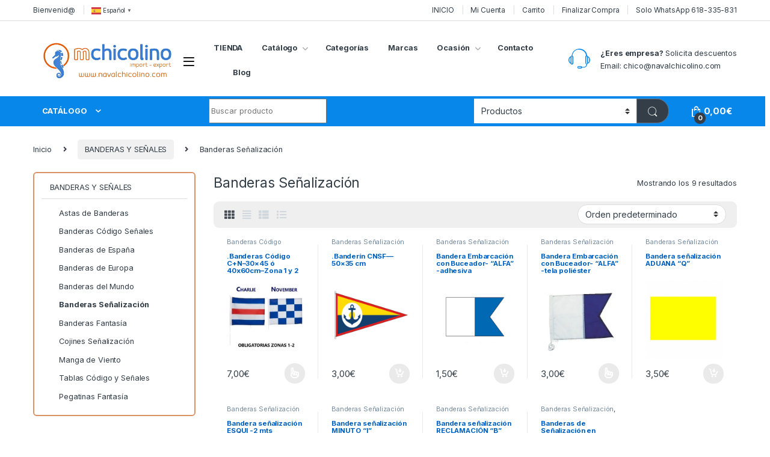

--- FILE ---
content_type: text/html; charset=UTF-8
request_url: https://navalchicolino.com/catalogo/banderas-marcaje/banderas-senalizacion/
body_size: 29070
content:
<!DOCTYPE html>
<html lang="es" prefix="og: https://ogp.me/ns#">
<head>
<meta charset="UTF-8">
<meta name="viewport" content="width=device-width, initial-scale=1">
<link rel="profile" href="http://gmpg.org/xfn/11">
<link rel="pingback" href="https://navalchicolino.com/xmlrpc.php">


<!-- Optimización para motores de búsqueda de Rank Math -  https://rankmath.com/ -->
<title>Banderas Señalización &#8211; Naval Chicolino</title>
<meta name="robots" content="follow, index, max-snippet:-1, max-video-preview:-1, max-image-preview:large"/>
<link rel="canonical" href="https://navalchicolino.com/catalogo/banderas-marcaje/banderas-senalizacion/" />
<meta property="og:locale" content="es_ES" />
<meta property="og:type" content="article" />
<meta property="og:url" content="https://navalchicolino.com/catalogo/banderas-marcaje/banderas-senalizacion/" />
<meta property="og:site_name" content="Naval Chicolino" />
<meta name="twitter:card" content="summary_large_image" />
<script data-jetpack-boost="ignore" type="application/ld+json" class="rank-math-schema">{"@context":"https://schema.org","@graph":[{"@type":"Organization","@id":"https://navalchicolino.com/#organization","name":"Horacio"},{"@type":"WebSite","@id":"https://navalchicolino.com/#website","url":"https://navalchicolino.com","name":"Naval Chicolino","alternateName":"Tienda naval","publisher":{"@id":"https://navalchicolino.com/#organization"},"inLanguage":"es"},{"@type":"BreadcrumbList","@id":"https://navalchicolino.com/catalogo/banderas-marcaje/banderas-senalizacion/#breadcrumb","itemListElement":[{"@type":"ListItem","position":"1","item":{"@id":"https://navalchicolino.com","name":"Inicio"}},{"@type":"ListItem","position":"2","item":{"@id":"https://navalchicolino.com/catalogo/banderas-marcaje/banderas-senalizacion/","name":"Banderas Se\u00f1alizaci\u00f3n"}}]},{"@type":"CollectionPage","@id":"https://navalchicolino.com/catalogo/banderas-marcaje/banderas-senalizacion/#webpage","url":"https://navalchicolino.com/catalogo/banderas-marcaje/banderas-senalizacion/","isPartOf":{"@id":"https://navalchicolino.com/#website"},"inLanguage":"es","breadcrumb":{"@id":"https://navalchicolino.com/catalogo/banderas-marcaje/banderas-senalizacion/#breadcrumb"}}]}</script>
<!-- /Plugin Rank Math WordPress SEO -->

<link rel='dns-prefetch' href='//fonts.googleapis.com' />
<link rel='preconnect' href='//i0.wp.com' />
<link rel="alternate" type="application/rss+xml" title="Naval Chicolino &raquo; Feed de los comentarios" href="https://navalchicolino.com/comments/feed/" />
<link rel="alternate" type="application/rss+xml" title="Naval Chicolino &raquo; Banderas Señalización Categoría Feed" href="https://navalchicolino.com/catalogo/banderas-marcaje/banderas-senalizacion/feed/" />
<link rel='stylesheet' id='all-css-9c77e19d3b7c507ce88ed842cd768675' href='https://navalchicolino.com/wp-content/boost-cache/static/aa1ef7114c.min.css' type='text/css' media='all' />
<style id='elementor-frontend-inline-css'>
.elementor-kit-19878{--e-global-color-primary:#000000;--e-global-color-secondary:#54595F;--e-global-color-text:#000000;--e-global-color-accent:#6EC1E4;--e-global-typography-primary-font-family:"Roboto";--e-global-typography-primary-font-weight:600;--e-global-typography-secondary-font-family:"Roboto Slab";--e-global-typography-secondary-font-weight:400;--e-global-typography-text-font-family:"Roboto";--e-global-typography-text-font-weight:400;--e-global-typography-accent-font-family:"Roboto";--e-global-typography-accent-font-weight:500;background-color:transparent;background-image:linear-gradient(180deg, #FFFFFF 0%, #FFFFFF 100%);}.elementor-kit-19878 e-page-transition{background-color:#FFBC7D;}.elementor-section.elementor-section-boxed > .elementor-container{max-width:1140px;}.e-con{--container-max-width:1140px;}.elementor-widget:not(:last-child){margin-block-end:20px;}.elementor-element{--widgets-spacing:20px 20px;--widgets-spacing-row:20px;--widgets-spacing-column:20px;}{}h1.entry-title{display:var(--page-title-display);}@media(max-width:1024px){.elementor-section.elementor-section-boxed > .elementor-container{max-width:1024px;}.e-con{--container-max-width:1024px;}}@media(max-width:767px){.elementor-section.elementor-section-boxed > .elementor-container{max-width:767px;}.e-con{--container-max-width:767px;}}
/*# sourceURL=elementor-frontend-inline-css */
</style>
<style id='wp-img-auto-sizes-contain-inline-css'>
img:is([sizes=auto i],[sizes^="auto," i]){contain-intrinsic-size:3000px 1500px}
/*# sourceURL=wp-img-auto-sizes-contain-inline-css */
</style>
<style id='wp-emoji-styles-inline-css'>

	img.wp-smiley, img.emoji {
		display: inline !important;
		border: none !important;
		box-shadow: none !important;
		height: 1em !important;
		width: 1em !important;
		margin: 0 0.07em !important;
		vertical-align: -0.1em !important;
		background: none !important;
		padding: 0 !important;
	}
/*# sourceURL=wp-emoji-styles-inline-css */
</style>
<style id='woocommerce-inline-inline-css'>
.woocommerce form .form-row .required { visibility: visible; }
/*# sourceURL=woocommerce-inline-inline-css */
</style>
<link rel='stylesheet' id='electro-fonts-css' href='https://fonts.googleapis.com/css2?family=Inter:wght@300;400;600;700&#038;display=swap' media='all' />
<link rel='stylesheet' id='dashicons-css' href='https://navalchicolino.com/wp-includes/css/dashicons.min.css?ver=6.9' media='all' />
<!--n2css--><!--n2js-->




<link rel="https://api.w.org/" href="https://navalchicolino.com/wp-json/" /><link rel="alternate" title="JSON" type="application/json" href="https://navalchicolino.com/wp-json/wp/v2/product_cat/1487" /><link rel="EditURI" type="application/rsd+xml" title="RSD" href="https://navalchicolino.com/xmlrpc.php?rsd" />
<meta name="generator" content="Redux 4.5.10" /><!-- start Simple Custom CSS and JS -->
<style type="text/css">
.widget_product_categories .product_cat>span {
    padding: 1em 2em;
    border-bottom: 1px solid #ececec;
    display: none;
    cursor: pointer;
}

body {
    -ms-word-wrap: break-word;
    word-wrap: break-word;
    font-size: .8em;
    letter-spacing: -.01em;
}
.widget_product_categories .category-single .show-all-cat .show-all-cat-dropdown {
    padding: 1em 2em;
    border-bottom: 1px solid #ececec;
    display: none;
    cursor: pointer;
}</style>
<!-- end Simple Custom CSS and JS -->
<!-- start Simple Custom CSS and JS -->
<style type="text/css">
.woocommerce-loop-product__title {
    font-size: 0.9em;
    line-height: 1.1em;
    height: 3.3em;
}</style>
<!-- end Simple Custom CSS and JS -->
<!-- start Simple Custom CSS and JS -->
<style type="text/css">
.widget_layered_nav ul li>a, .widget_layered_nav ul li>span, .widget_product_categories ul li>a, .widget_product_categories ul li>span {
    padding: .1em 0;
}</style>
<!-- end Simple Custom CSS and JS -->
<!-- start Simple Custom CSS and JS -->
<style type="text/css">
.departments-menu-v2 .departments-menu-v2-title+.dropdown-menu li>a {
    display: none;
    
}

</style>
<!-- end Simple Custom CSS and JS -->
<!-- start Simple Custom CSS and JS -->
<style type="text/css">
.widget_product_categories .product-categories, .widget_product_categories .widget-title+ul {
    padding: 0!important;
    border: 2px solid #d99367;
    border-radius: 6px;
}</style>
<!-- end Simple Custom CSS and JS -->

<link rel='stylesheet' id='12165-css' href='//navalchicolino.com/wp-content/uploads/custom-css-js/12165.css?v=8691' type="text/css" media='all' />
			<style>.cmplz-hidden {
					display: none !important;
				}</style><!-- Google site verification - Google for WooCommerce -->
<meta name="google-site-verification" content="QooH01brxiywr8TjD6M17tgVZtQve_j_k_MWpePnKt0" />
	<noscript><style>.woocommerce-product-gallery{ opacity: 1 !important; }</style></noscript>
	
	<meta name="viewport" content="width=device-width, initial-scale=1.0">

	<meta name="generator" content="Elementor 3.34.1; features: additional_custom_breakpoints; settings: css_print_method-internal, google_font-enabled, font_display-auto">
<!-- Google Tag Manager -->

<!-- End Google Tag Manager -->
<style type="text/css">.ayudawp-prefix { display: none !important; }</style>
			<style>
				.e-con.e-parent:nth-of-type(n+4):not(.e-lazyloaded):not(.e-no-lazyload),
				.e-con.e-parent:nth-of-type(n+4):not(.e-lazyloaded):not(.e-no-lazyload) * {
					background-image: none !important;
				}
				@media screen and (max-height: 1024px) {
					.e-con.e-parent:nth-of-type(n+3):not(.e-lazyloaded):not(.e-no-lazyload),
					.e-con.e-parent:nth-of-type(n+3):not(.e-lazyloaded):not(.e-no-lazyload) * {
						background-image: none !important;
					}
				}
				@media screen and (max-height: 640px) {
					.e-con.e-parent:nth-of-type(n+2):not(.e-lazyloaded):not(.e-no-lazyload),
					.e-con.e-parent:nth-of-type(n+2):not(.e-lazyloaded):not(.e-no-lazyload) * {
						background-image: none !important;
					}
				}
			</style>
			<link rel="icon" href="https://i0.wp.com/navalchicolino.com/wp-content/uploads/2015/11/favicon.png?fit=32%2C32&#038;ssl=1" sizes="32x32" />
<link rel="icon" href="https://i0.wp.com/navalchicolino.com/wp-content/uploads/2015/11/favicon.png?fit=90%2C90&#038;ssl=1" sizes="192x192" />
<link rel="apple-touch-icon" href="https://i0.wp.com/navalchicolino.com/wp-content/uploads/2015/11/favicon.png?fit=90%2C90&#038;ssl=1" />
<meta name="msapplication-TileImage" content="https://i0.wp.com/navalchicolino.com/wp-content/uploads/2015/11/favicon.png?fit=90%2C90&#038;ssl=1" />
<style type="text/css">
        .footer-call-us .call-us-icon i,
        .header-support-info .support-icon i,
        .header-support-inner .support-icon,
        .widget_electro_products_filter .widget_layered_nav li > a:hover::before,
        .widget_electro_products_filter .widget_layered_nav li > a:focus::before,
        .widget_electro_products_filter .widget_product_categories li > a:hover::before,
        .widget_electro_products_filter .widget_product_categories li > a:focus::before,
        .widget_electro_products_filter .widget_layered_nav li.chosen > a::before,
        .widget_electro_products_filter .widget_product_categories li.current-cat > a::before,
        .features-list .media-left i,
        .secondary-nav>.dropdown.open >a::before,
        .secondary-nav>.dropdown.show >a::before,
        p.stars a,
        .top-bar.top-bar-v1 #menu-top-bar-left.nav-inline .menu-item > a i,
        .handheld-footer .handheld-footer-bar .footer-call-us .call-us-text span,
        .footer-v2 .handheld-footer .handheld-footer-bar .footer-call-us .call-us-text span,
        .top-bar .menu-item.customer-support i,
        .header-v13 .primary-nav-menu .nav-inline>.menu-item>a:hover,
        .header-v13 .primary-nav-menu .nav-inline>.dropdown:hover > a,
        .header-v13 .off-canvas-navigation-wrapper .navbar-toggler:hover,
        .header-v13 .off-canvas-navigation-wrapper button:hover,
        .header-v13 .off-canvas-navigation-wrapper.toggled .navbar-toggler:hover,
        .header-v13 .off-canvas-navigation-wrapper.toggled button:hover {
            color: #0787ea;
        }

        .header-logo svg ellipse,
        .footer-logo svg ellipse{
            fill:#0787ea;
        }

        .primary-nav .nav-inline > .menu-item .dropdown-menu,
        .primary-nav-menu .nav-inline > .menu-item .dropdown-menu,
        .navbar-primary .navbar-nav > .menu-item .dropdown-menu,
        .vertical-menu .menu-item-has-children > .dropdown-menu,
        .departments-menu .menu-item-has-children:hover > .dropdown-menu,
        .cat-nav .handheld>.mas-elementor-nav-menu--dropdown,
        .top-bar .nav-inline > .menu-item .dropdown-menu,
        .secondary-nav>.dropdown .dropdown-menu,
        .header-v6 .vertical-menu .list-group-item > .dropdown-menu,
        .best-selling-menu .nav-item>ul>li.electro-more-menu-item .dropdown-menu,
        .home-v5-slider .tp-tab.selected .tp-tab-title:before,
        .home-v5-slider .tp-tab.selected .tp-tab-title:after,
        .header-v5 .electro-navigation .departments-menu-v2>.dropdown>.dropdown-menu,
        .product-categories-list-with-header.v2 header .caption .section-title:after,
        .primary-nav-menu .nav-inline >.menu-item .dropdown-menu,
        .dropdown-menu-mini-cart,
        .dropdown-menu-user-account,
        .electro-navbar-primary .nav>.menu-item.menu-item-has-children .dropdown-menu,
        .header-v6 .header-logo-area .departments-menu-v2 .departments-menu-v2-title+.dropdown-menu,
        .departments-menu-v2 .departments-menu-v2-title+.dropdown-menu li.menu-item-has-children .dropdown-menu,
        .secondary-nav-v6 .secondary-nav-v6-inner .sub-menu,
        .secondary-nav-v6 .widget_nav_menu .sub-menu,
        .header-v14 .primary-nav .mas-elementor-nav-menu >.menu-item > .dropdown-menu {
            border-top-color: #0787ea;
        }

        .columns-6-1 > ul.products > li.product .thumbnails > a:hover,
        .primary-nav .nav-inline .yamm-fw.open > a::before,
        .columns-6-1>ul.products.product-main-6-1 .electro-wc-product-gallery__wrapper .electro-wc-product-gallery__image.flex-active-slide img,
        .single-product .electro-wc-product-gallery .electro-wc-product-gallery__wrapper .electro-wc-product-gallery__image.flex-active-slide img,
        .products-6-1-with-categories-inner .product-main-6-1 .images .thumbnails a:hover,
        .home-v5-slider .tp-tab.selected .tp-tab-title:after,
        .electro-navbar .departments-menu-v2 .departments-menu-v2-title+.dropdown-menu li.menu-item-has-children>.dropdown-menu,
        .product-main-6-1 .thumbnails>a:focus, .product-main-6-1 .thumbnails>a:hover,
        .product-main-6-1 .thumbnails>a:focus, .product-main-6-1 .thumbnails>a:focus,
        .product-main-6-1 .thumbnails>a:focus>img, .product-main-6-1 .thumbnails>a:hover>img,
        .product-main-6-1 .thumbnails>a:focus>img, .product-main-6-1 .thumbnails>a:focus>img {
            border-bottom-color: #0787ea;
        }

        .navbar-primary,
        .footer-newsletter,
        .button:hover::before,
        li.product:hover .button::before,
        li.product:hover .added_to_cart::before,
        .owl-item .product:hover .button::before,
        .owl-item .product:hover .added_to_cart::before,
        .widget_price_filter .ui-slider .ui-slider-handle,
        .woocommerce-pagination ul.page-numbers > li a.current,
        .woocommerce-pagination ul.page-numbers > li span.current,
        .pagination ul.page-numbers > li a.current,
        .pagination ul.page-numbers > li span.current,
        .owl-dots .owl-dot.active,
        .products-carousel-tabs .nav-link.active::before,
        .deal-progress .progress-bar,
        .products-2-1-2 .nav-link.active::before,
        .products-4-1-4 .nav-link.active::before,
        .da .da-action > a::after,
        .header-v1 .navbar-search .input-group .btn,
        .header-v3 .navbar-search .input-group .btn,
        .header-v6 .navbar-search .input-group .btn,
        .header-v8 .navbar-search .input-group .btn,
        .header-v9 .navbar-search .input-group .btn,
        .header-v10 .navbar-search .input-group .btn,
        .header-v11 .navbar-search .input-group-btn .btn,
        .header-v12 .navbar-search .input-group .btn,
        .vertical-menu > li:first-child,
        .widget.widget_tag_cloud .tagcloud a:hover,
        .widget.widget_tag_cloud .tagcloud a:focus,
        .navbar-mini-cart .cart-items-count,
        .navbar-compare .count,
        .navbar-wishlist .count,
        .wc-tabs > li.active a::before,
        .ec-tabs > li.active a::before,
        .woocommerce-info,
        .woocommerce-noreviews,
        p.no-comments,
        .products-2-1-2 .nav-link:hover::before,
        .products-4-1-4 .nav-link:hover::before,
        .single_add_to_cart_button,
        .section-onsale-product-carousel .onsale-product-carousel .onsale-product .onsale-product-content .deal-cart-button .button,
        .section-onsale-product-carousel .onsale-product-carousel .onsale-product .onsale-product-content .deal-cart-button .added_to_cart,
        .wpb-accordion .vc_tta.vc_general .vc_tta-panel.vc_active .vc_tta-panel-heading .vc_tta-panel-title > a i,
        ul.products > li.product.list-view:not(.list-view-small) .button:hover,
        ul.products > li.product.list-view:not(.list-view-small) .button:focus,
        ul.products > li.product.list-view:not(.list-view-small) .button:active,
        ul.products > li.product.list-view.list-view-small .button:hover::after,
        ul.products > li.product.list-view.list-view-small .button:focus::after,
        ul.products > li.product.list-view.list-view-small .button:active::after,
        .widget_electro_products_carousel_widget .section-products-carousel .owl-nav .owl-prev:hover,
        .widget_electro_products_carousel_widget .section-products-carousel .owl-nav .owl-next:hover,
        .full-color-background .header-v3,
        .full-color-background .header-v4,
        .full-color-background .top-bar,
        .top-bar-v3,
        .pace .pace-progress,
        .electro-handheld-footer-bar ul li a .count,
        .handheld-navigation-wrapper .stuck .navbar-toggler,
        .handheld-navigation-wrapper .stuck button,
        .handheld-navigation-wrapper.toggled .stuck .navbar-toggler,
        .handheld-navigation-wrapper.toggled .stuck button,
        .da .da-action>a::after,
        .demo_store,
        .header-v5 .header-top,
        .handheld-header-v2,
        .handheld-header-v2.stuck,
        #payment .place-order button[type=submit],
        .single-product .product-images-wrapper .woocommerce-product-gallery.electro-carousel-loaded .flex-control-nav li a.flex-active,
        .single-product .product-images-wrapper .electro-wc-product-gallery .flex-control-nav li a.flex-active,
        .single-product .product-images-wrapper .flex-control-nav li a.flex-active,
        .section-onsale-product .savings,
        .section-onsale-product-carousel .savings,
        .columns-6-1>ul.products.product-main-6-1>li.product .electro-wc-product-gallery .flex-control-nav li a.flex-active,
        .products-carousel-tabs-v5 header ul.nav-inline .nav-link.active,
        .products-carousel-tabs-with-deal header ul.nav-inline .nav-link.active,
        section .deals-carousel-inner-block .onsale-product .onsale-product-content .deal-cart-button .added_to_cart,
        section .deals-carousel-inner-block .onsale-product .onsale-product-content .deal-cart-button .button,
        .header-icon-counter,
        .electro-navbar,
        .departments-menu-v2-title,
        section .deals-carousel-inner-block .onsale-product .onsale-product-content .deal-cart-button .added_to_cart,
        section .deals-carousel-inner-block .onsale-product .onsale-product-content .deal-cart-button .button,
        .deal-products-with-featured header,
        .deal-products-with-featured ul.products > li.product.product-featured .savings,
        .mobile-header-v2,
        .mobile-header-v2.stuck,
        .product-categories-list-with-header.v2 header .caption .section-title,
        .product-categories-list-with-header.v2 header .caption .section-title,
        .home-mobile-v2-features-block,
        .show-nav .nav .nav-item.active .nav-link,
        .header-v5,
        .header-v5 .stuck,
        .electro-navbar-primary,
        .navbar-search-input-group .navbar-search-button,
        .da-block .da-action::after,
        .products-6-1 header.show-nav ul.nav .nav-item.active .nav-link,
        ul.products[data-view=list-view].columns-1>li.product .product-loop-footer .button,
        ul.products[data-view=list-view].columns-2>li.product .product-loop-footer .button,
        ul.products[data-view=list-view].columns-3>li.product .product-loop-footer .button,
        ul.products[data-view=list-view].columns-4>li.product .product-loop-footer .button,
        ul.products[data-view=list-view].columns-5>li.product .product-loop-footer .button,
        ul.products[data-view=list-view].columns-6>li.product .product-loop-footer .button,
        ul.products[data-view=list-view].columns-7>li.product .product-loop-footer .button,
        ul.products[data-view=list-view].columns-8>li.product .product-loop-footer .button,
        ul.products[data-view=list-view]>li.product .product-item__footer .add-to-cart-wrap a,
        .products.show-btn>li.product .added_to_cart,
        .products.show-btn>li.product .button,
        .yith-wcqv-button,
        .header-v7 .masthead,
        .header-v10 .secondary-nav-menu,
        section.category-icons-carousel-v2,
        .category-icons-carousel .category a:hover .category-icon,
        .products-carousel-banner-vertical-tabs .banners-tabs>.nav a.active,
        .products-carousel-with-timer .deal-countdown-timer,
        .section-onsale-product-carousel-v9 .onsale-product .deal-countdown-timer,
        .dokan-elector-style-active.store-v1 .profile-frame + .dokan-store-tabs > ul li.active a:after,
        .dokan-elector-style-active.store-v5 .profile-frame + .dokan-store-tabs > ul li.active a:after,
        .aws-container .aws-search-form .aws-search-clear,
        div.wpforms-container-full .wpforms-form input[type=submit],
        div.wpforms-container-full .wpforms-form button[type=submit],
        div.wpforms-container-full .wpforms-form .wpforms-page-button,
        .electro-dark .full-color-background .masthead .navbar-search .input-group .btn,
        .electro-dark .electro-navbar-primary .nav>.menu-item:hover>a,
        .electro-dark .masthead .navbar-search .input-group .btn,
        .cat-nav .mas-elementor-menu-toggle .navbar-toggler {
            background-color: #0787ea;
        }

        .electro-navbar .departments-menu-v2 .departments-menu-v2-title+.dropdown-menu li.menu-item-has-children>.dropdown-menu,
        .products-carousel-banner-vertical-tabs .banners-tabs>.nav a.active::before {
            border-right-color: #0787ea;
        }

        .hero-action-btn:hover {
            background-color: #067cd7 !important;
        }

        .hero-action-btn,
        #scrollUp,
        .custom .tp-bullet.selected,
        .home-v1-slider .btn-primary,
        .home-v2-slider .btn-primary,
        .home-v3-slider .btn-primary,
        .electro-dark .show-nav .nav .active .nav-link,
        .electro-dark .full-color-background .masthead .header-icon-counter,
        .electro-dark .full-color-background .masthead .navbar-search .input-group .btn,
        .electro-dark .electro-navbar-primary .nav>.menu-item:hover>a,
        .electro-dark .masthead .navbar-search .input-group .btn,
        .home-v13-hero-search .woocommerce-product-search button,
        .wc-search button:not(:hover) {
            background-color: #0787ea !important;
        }

        .departments-menu .departments-menu-dropdown,
        .departments-menu .menu-item-has-children > .dropdown-menu,
        .widget_price_filter .ui-slider .ui-slider-handle:last-child,
        section header h1::after,
        section header .h1::after,
        .products-carousel-tabs .nav-link.active::after,
        section.section-product-cards-carousel header ul.nav .active .nav-link,
        section.section-onsale-product,
        section.section-onsale-product-carousel .onsale-product-carousel,
        .products-2-1-2 .nav-link.active::after,
        .products-4-1-4 .nav-link.active::after,
        .products-6-1 header ul.nav .active .nav-link,
        .header-v1 .navbar-search .input-group .form-control,
        .header-v1 .navbar-search .input-group .input-group-addon,
        .header-v1 .navbar-search .input-group .btn,
        .header-v3 .navbar-search .input-group .form-control,
        .header-v3 .navbar-search .input-group .input-group-addon,
        .header-v3 .navbar-search .input-group .btn,
        .header-v6 .navbar-search .input-group .form-control,
        .header-v6 .navbar-search .input-group .input-group-addon,
        .header-v6 .navbar-search .input-group .btn,
        .header-v8 .navbar-search .input-group .form-control,
        .header-v8 .navbar-search .input-group .input-group-addon,
        .header-v8 .navbar-search .input-group .btn,
        .header-v9 .navbar-search .input-group .form-control,
        .header-v9 .navbar-search .input-group .input-group-addon,
        .header-v9 .navbar-search .input-group .btn,
        .header-v10 .navbar-search .input-group .form-control,
        .header-v10 .navbar-search .input-group .input-group-addon,
        .header-v10 .navbar-search .input-group .btn,
        .header-v12 .navbar-search .input-group .form-control,
        .header-v12 .navbar-search .input-group .input-group-addon,
        .header-v12 .navbar-search .input-group .btn,
        .widget.widget_tag_cloud .tagcloud a:hover,
        .widget.widget_tag_cloud .tagcloud a:focus,
        .navbar-primary .navbar-mini-cart .dropdown-menu-mini-cart,
        .woocommerce-checkout h3::after,
        #customer_login h2::after,
        .customer-login-form h2::after,
        .navbar-primary .navbar-mini-cart .dropdown-menu-mini-cart,
        .woocommerce-edit-address form h3::after,
        .edit-account legend::after,
        .woocommerce-account h2::after,
        .address header.title h3::after,
        .addresses header.title h3::after,
        .woocommerce-order-received h2::after,
        .track-order h2::after,
        .wc-tabs > li.active a::after,
        .ec-tabs > li.active a::after,
        .comments-title::after,
        .comment-reply-title::after,
        .pings-title::after,
        #reviews #comments > h2::after,
        .single-product .woocommerce-tabs ~ div.products > h2::after,
        .single-product .electro-tabs ~ div.products > h2::after,
        .single-product .related>h2::after,
        .single-product .up-sells>h2::after,
        .cart-collaterals h2:not(.woocommerce-loop-product__title)::after,
        .footer-widgets .widget-title:after,
        .sidebar .widget-title::after,
        .sidebar-blog .widget-title::after,
        .contact-page-title::after,
        #reviews:not(.electro-advanced-reviews) #comments > h2::after,
        .cpf-type-range .tm-range-picker .noUi-origin .noUi-handle,
        .widget_electro_products_carousel_widget .section-products-carousel .owl-nav .owl-prev:hover,
        .widget_electro_products_carousel_widget .section-products-carousel .owl-nav .owl-next:hover,
        .wpb-accordion .vc_tta.vc_general .vc_tta-panel.vc_active .vc_tta-panel-heading .vc_tta-panel-title > a i,
        .single-product .woocommerce-tabs+section.products>h2::after,
        #payment .place-order button[type=submit],
        .single-product .electro-tabs+section.products>h2::after,
        .deal-products-carousel .deal-products-carousel-inner .deal-products-timer header .section-title:after,
        .deal-products-carousel .deal-products-carousel-inner .deal-countdown > span,
        .deals-carousel-inner-block .onsale-product .onsale-product-content .deal-countdown > span,
        .home-v5-slider .section-onsale-product-v2 .onsale-product .onsale-product-content .deal-countdown > span,
        .products-with-category-image header ul.nav-inline .active .nav-link,
        .products-6-1-with-categories header ul.nav-inline .active .nav-link,
        .products-carousel-tabs-v5 header ul.nav-inline .nav-link:hover,
        .products-carousel-tabs-with-deal header ul.nav-inline .nav-link:hover,
        section.products-carousel-v5 header .nav-inline .active .nav-link,
        .mobile-header-v1 .site-search .widget.widget_product_search form,
        .mobile-header-v1 .site-search .widget.widget_search form,
        .show-nav .nav .nav-item.active .nav-link,
        .departments-menu-v2 .departments-menu-v2-title+.dropdown-menu,
        .navbar-search-input-group .search-field,
        .navbar-search-input-group .custom-select,
        .products-6-1 header.show-nav ul.nav .nav-item.active .nav-link,
        .header-v1 .aws-container .aws-search-field,
        .header-v3 .aws-container .aws-search-field,
        .header-v6 .aws-container .aws-search-field,
        .header-v8 .aws-container .aws-search-field,
        div.wpforms-container-full .wpforms-form input[type=submit],
        div.wpforms-container-full .wpforms-form button[type=submit],
        div.wpforms-container-full .wpforms-form .wpforms-page-button,
        .electro-dark .electro-navbar .navbar-search .input-group .btn,
        .electro-dark .masthead .navbar-search .input-group .btn,
        .home-v13-vertical-menu .vertical-menu-title .title::after,
        body:not(.electro-dark) .wc-search input[type=search] {
            border-color: #0787ea;
        }

        @media (min-width: 1480px) {
            .onsale-product-carousel .onsale-product__inner {
        		border-color: #0787ea;
        	}
        }

        .widget_price_filter .price_slider_amount .button,
        .dropdown-menu-mini-cart .wc-forward.checkout,
        table.cart .actions .checkout-button,
        .cart-collaterals .cart_totals .wc-proceed-to-checkout a,
        .customer-login-form .button,
        .btn-primary,
        input[type="submit"],
        input.dokan-btn-theme[type="submit"],
        a.dokan-btn-theme, .dokan-btn-theme,
        .sign-in-button,
        .products-carousel-banner-vertical-tabs .banners-tabs .tab-content-inner>a,
        .dokan-store-support-and-follow-wrap .dokan-btn {
          color: #ffffff;
          background-color: #0787ea;
          border-color: #0787ea;
        }

        .widget_price_filter .price_slider_amount .button:hover,
        .dropdown-menu-mini-cart .wc-forward.checkout:hover,
        table.cart .actions .checkout-button:hover,
        .customer-login-form .button:hover,
        .btn-primary:hover,
        input[type="submit"]:hover,
        input.dokan-btn-theme[type="submit"]:hover,
        a.dokan-btn-theme:hover, .dokan-btn-theme:hover,
        .sign-in-button:hover,
        .products-carousel-banner-vertical-tabs .banners-tabs .tab-content-inner>a:hover,
        .dokan-store-support-and-follow-wrap .dokan-btn:hover {
          color: #fff;
          background-color: #000000;
          border-color: #000000;
        }

        .widget_price_filter .price_slider_amount .button:focus, .widget_price_filter .price_slider_amount .button.focus,
        .dropdown-menu-mini-cart .wc-forward.checkout:focus,
        .dropdown-menu-mini-cart .wc-forward.checkout.focus,
        table.cart .actions .checkout-button:focus,
        table.cart .actions .checkout-button.focus,
        .customer-login-form .button:focus,
        .customer-login-form .button.focus,
        .btn-primary:focus,
        .btn-primary.focus,
        input[type="submit"]:focus,
        input[type="submit"].focus,
        input.dokan-btn-theme[type="submit"]:focus,
        input.dokan-btn-theme[type="submit"].focus,
        a.dokan-btn-theme:focus,
        a.dokan-btn-theme.focus, .dokan-btn-theme:focus, .dokan-btn-theme.focus,
        .sign-in-button:focus,
        .products-carousel-banner-vertical-tabs .banners-tabs .tab-content-inner>a:focus,
        .dokan-store-support-and-follow-wrap .dokan-btn:focus {
          color: #fff;
          background-color: #000000;
          border-color: #000000;
        }

        .widget_price_filter .price_slider_amount .button:active, .widget_price_filter .price_slider_amount .button.active, .open > .widget_price_filter .price_slider_amount .button.dropdown-toggle,
        .dropdown-menu-mini-cart .wc-forward.checkout:active,
        .dropdown-menu-mini-cart .wc-forward.checkout.active, .open >
        .dropdown-menu-mini-cart .wc-forward.checkout.dropdown-toggle,
        table.cart .actions .checkout-button:active,
        table.cart .actions .checkout-button.active, .open >
        table.cart .actions .checkout-button.dropdown-toggle,
        .customer-login-form .button:active,
        .customer-login-form .button.active, .open >
        .customer-login-form .button.dropdown-toggle,
        .btn-primary:active,
        .btn-primary.active, .open >
        .btn-primary.dropdown-toggle,
        input[type="submit"]:active,
        input[type="submit"].active, .open >
        input[type="submit"].dropdown-toggle,
        input.dokan-btn-theme[type="submit"]:active,
        input.dokan-btn-theme[type="submit"].active, .open >
        input.dokan-btn-theme[type="submit"].dropdown-toggle,
        a.dokan-btn-theme:active,
        a.dokan-btn-theme.active, .open >
        a.dokan-btn-theme.dropdown-toggle, .dokan-btn-theme:active, .dokan-btn-theme.active, .open > .dokan-btn-theme.dropdown-toggle {
          color: #ffffff;
          background-color: #000000;
          border-color: #000000;
          background-image: none;
        }

        .widget_price_filter .price_slider_amount .button:active:hover, .widget_price_filter .price_slider_amount .button:active:focus, .widget_price_filter .price_slider_amount .button:active.focus, .widget_price_filter .price_slider_amount .button.active:hover, .widget_price_filter .price_slider_amount .button.active:focus, .widget_price_filter .price_slider_amount .button.active.focus, .open > .widget_price_filter .price_slider_amount .button.dropdown-toggle:hover, .open > .widget_price_filter .price_slider_amount .button.dropdown-toggle:focus, .open > .widget_price_filter .price_slider_amount .button.dropdown-toggle.focus,
        .dropdown-menu-mini-cart .wc-forward.checkout:active:hover,
        .dropdown-menu-mini-cart .wc-forward.checkout:active:focus,
        .dropdown-menu-mini-cart .wc-forward.checkout:active.focus,
        .dropdown-menu-mini-cart .wc-forward.checkout.active:hover,
        .dropdown-menu-mini-cart .wc-forward.checkout.active:focus,
        .dropdown-menu-mini-cart .wc-forward.checkout.active.focus, .open >
        .dropdown-menu-mini-cart .wc-forward.checkout.dropdown-toggle:hover, .open >
        .dropdown-menu-mini-cart .wc-forward.checkout.dropdown-toggle:focus, .open >
        .dropdown-menu-mini-cart .wc-forward.checkout.dropdown-toggle.focus,
        table.cart .actions .checkout-button:active:hover,
        table.cart .actions .checkout-button:active:focus,
        table.cart .actions .checkout-button:active.focus,
        table.cart .actions .checkout-button.active:hover,
        table.cart .actions .checkout-button.active:focus,
        table.cart .actions .checkout-button.active.focus, .open >
        table.cart .actions .checkout-button.dropdown-toggle:hover, .open >
        table.cart .actions .checkout-button.dropdown-toggle:focus, .open >
        table.cart .actions .checkout-button.dropdown-toggle.focus,
        .customer-login-form .button:active:hover,
        .customer-login-form .button:active:focus,
        .customer-login-form .button:active.focus,
        .customer-login-form .button.active:hover,
        .customer-login-form .button.active:focus,
        .customer-login-form .button.active.focus, .open >
        .customer-login-form .button.dropdown-toggle:hover, .open >
        .customer-login-form .button.dropdown-toggle:focus, .open >
        .customer-login-form .button.dropdown-toggle.focus,
        .btn-primary:active:hover,
        .btn-primary:active:focus,
        .btn-primary:active.focus,
        .btn-primary.active:hover,
        .btn-primary.active:focus,
        .btn-primary.active.focus, .open >
        .btn-primary.dropdown-toggle:hover, .open >
        .btn-primary.dropdown-toggle:focus, .open >
        .btn-primary.dropdown-toggle.focus,
        input[type="submit"]:active:hover,
        input[type="submit"]:active:focus,
        input[type="submit"]:active.focus,
        input[type="submit"].active:hover,
        input[type="submit"].active:focus,
        input[type="submit"].active.focus, .open >
        input[type="submit"].dropdown-toggle:hover, .open >
        input[type="submit"].dropdown-toggle:focus, .open >
        input[type="submit"].dropdown-toggle.focus,
        input.dokan-btn-theme[type="submit"]:active:hover,
        input.dokan-btn-theme[type="submit"]:active:focus,
        input.dokan-btn-theme[type="submit"]:active.focus,
        input.dokan-btn-theme[type="submit"].active:hover,
        input.dokan-btn-theme[type="submit"].active:focus,
        input.dokan-btn-theme[type="submit"].active.focus, .open >
        input.dokan-btn-theme[type="submit"].dropdown-toggle:hover, .open >
        input.dokan-btn-theme[type="submit"].dropdown-toggle:focus, .open >
        input.dokan-btn-theme[type="submit"].dropdown-toggle.focus,
        a.dokan-btn-theme:active:hover,
        a.dokan-btn-theme:active:focus,
        a.dokan-btn-theme:active.focus,
        a.dokan-btn-theme.active:hover,
        a.dokan-btn-theme.active:focus,
        a.dokan-btn-theme.active.focus, .open >
        a.dokan-btn-theme.dropdown-toggle:hover, .open >
        a.dokan-btn-theme.dropdown-toggle:focus, .open >
        a.dokan-btn-theme.dropdown-toggle.focus, .dokan-btn-theme:active:hover, .dokan-btn-theme:active:focus, .dokan-btn-theme:active.focus, .dokan-btn-theme.active:hover, .dokan-btn-theme.active:focus, .dokan-btn-theme.active.focus, .open > .dokan-btn-theme.dropdown-toggle:hover, .open > .dokan-btn-theme.dropdown-toggle:focus, .open > .dokan-btn-theme.dropdown-toggle.focus {
          color: #ffffff;
          background-color: #05599a;
          border-color: #044475;
        }

        .widget_price_filter .price_slider_amount .button.disabled:focus, .widget_price_filter .price_slider_amount .button.disabled.focus, .widget_price_filter .price_slider_amount .button:disabled:focus, .widget_price_filter .price_slider_amount .button:disabled.focus,
        .dropdown-menu-mini-cart .wc-forward.checkout.disabled:focus,
        .dropdown-menu-mini-cart .wc-forward.checkout.disabled.focus,
        .dropdown-menu-mini-cart .wc-forward.checkout:disabled:focus,
        .dropdown-menu-mini-cart .wc-forward.checkout:disabled.focus,
        table.cart .actions .checkout-button.disabled:focus,
        table.cart .actions .checkout-button.disabled.focus,
        table.cart .actions .checkout-button:disabled:focus,
        table.cart .actions .checkout-button:disabled.focus,
        .customer-login-form .button.disabled:focus,
        .customer-login-form .button.disabled.focus,
        .customer-login-form .button:disabled:focus,
        .customer-login-form .button:disabled.focus,
        .btn-primary.disabled:focus,
        .btn-primary.disabled.focus,
        .btn-primary:disabled:focus,
        .btn-primary:disabled.focus,
        input[type="submit"].disabled:focus,
        input[type="submit"].disabled.focus,
        input[type="submit"]:disabled:focus,
        input[type="submit"]:disabled.focus,
        input.dokan-btn-theme[type="submit"].disabled:focus,
        input.dokan-btn-theme[type="submit"].disabled.focus,
        input.dokan-btn-theme[type="submit"]:disabled:focus,
        input.dokan-btn-theme[type="submit"]:disabled.focus,
        a.dokan-btn-theme.disabled:focus,
        a.dokan-btn-theme.disabled.focus,
        a.dokan-btn-theme:disabled:focus,
        a.dokan-btn-theme:disabled.focus, .dokan-btn-theme.disabled:focus, .dokan-btn-theme.disabled.focus, .dokan-btn-theme:disabled:focus, .dokan-btn-theme:disabled.focus {
          background-color: #0787ea;
          border-color: #0787ea;
        }

        .widget_price_filter .price_slider_amount .button.disabled:hover, .widget_price_filter .price_slider_amount .button:disabled:hover,
        .dropdown-menu-mini-cart .wc-forward.checkout.disabled:hover,
        .dropdown-menu-mini-cart .wc-forward.checkout:disabled:hover,
        table.cart .actions .checkout-button.disabled:hover,
        table.cart .actions .checkout-button:disabled:hover,
        .customer-login-form .button.disabled:hover,
        .customer-login-form .button:disabled:hover,
        .btn-primary.disabled:hover,
        .btn-primary:disabled:hover,
        input[type="submit"].disabled:hover,
        input[type="submit"]:disabled:hover,
        input.dokan-btn-theme[type="submit"].disabled:hover,
        input.dokan-btn-theme[type="submit"]:disabled:hover,
        a.dokan-btn-theme.disabled:hover,
        a.dokan-btn-theme:disabled:hover, .dokan-btn-theme.disabled:hover, .dokan-btn-theme:disabled:hover {
          background-color: #0787ea;
          border-color: #0787ea;
        }

        .navbar-primary .navbar-nav > .menu-item > a:hover,
        .navbar-primary .navbar-nav > .menu-item > a:focus,
        .electro-navbar-primary .nav>.menu-item>a:focus,
        .electro-navbar-primary .nav>.menu-item>a:hover  {
            background-color: #067cd7;
        }

        .navbar-primary .navbar-nav > .menu-item > a {
            border-color: #067cd7;
        }

        .full-color-background .navbar-primary,
        .header-v4 .electro-navbar-primary,
        .header-v4 .electro-navbar-primary {
            border-top-color: #067cd7;
        }

        .full-color-background .top-bar .nav-inline .menu-item+.menu-item:before {
            color: #067cd7;
        }

        .electro-navbar-primary .nav>.menu-item+.menu-item>a,
        .home-mobile-v2-features-block .features-list .feature+.feature .media {
            border-left-color: #067cd7;
        }

        .header-v5 .vertical-menu .list-group-item>.dropdown-menu {
            border-top-color: #0787ea;
        }

        .single-product div.thumbnails-all .synced a,
        .woocommerce-product-gallery .flex-control-thumbs li img.flex-active,
        .columns-6-1>ul.products.product-main-6-1 .flex-control-thumbs li img.flex-active,
        .products-2-1-2 .nav-link:hover::after,
        .products-4-1-4 .nav-link:hover::after,
        .section-onsale-product-carousel .onsale-product-carousel .onsale-product .onsale-product-thumbnails .images .thumbnails a.current,
        .dokan-elector-style-active.store-v1 .profile-frame + .dokan-store-tabs > ul li.active a,
        .dokan-elector-style-active.store-v5 .profile-frame + .dokan-store-tabs > ul li.active a {
            border-bottom-color: #0787ea;
        }

        .home-v1-slider .btn-primary:hover,
        .home-v2-slider .btn-primary:hover,
        .home-v3-slider .btn-primary:hover {
            background-color: #067cd7 !important;
        }


        /*........Dokan.......*/

        .dokan-dashboard .dokan-dash-sidebar ul.dokan-dashboard-menu li.active,
        .dokan-dashboard .dokan-dash-sidebar ul.dokan-dashboard-menu li:hover,
        .dokan-dashboard .dokan-dash-sidebar ul.dokan-dashboard-menu li:focus,
        .dokan-dashboard .dokan-dash-sidebar ul.dokan-dashboard-menu li.dokan-common-links a:hover,
        .dokan-dashboard .dokan-dash-sidebar ul.dokan-dashboard-menu li.dokan-common-links a:focus,
        .dokan-dashboard .dokan-dash-sidebar ul.dokan-dashboard-menu li.dokan-common-links a.active,
        .dokan-store .pagination-wrap ul.pagination > li a.current,
        .dokan-store .pagination-wrap ul.pagination > li span.current,
        .dokan-dashboard .pagination-wrap ul.pagination > li a.current,
        .dokan-dashboard .pagination-wrap ul.pagination > li span.current,
        .dokan-pagination-container ul.dokan-pagination > li.active > a,
        .dokan-coupon-content .code:hover,
        .dokan-report-wrap ul.dokan_tabs > li.active a::before,
        .dokan-dashboard-header h1.entry-title span.dokan-right a.dokan-btn.dokan-btn-sm {
            background-color: #0787ea;
        }

        .dokan-widget-area .widget .widget-title:after,
        .dokan-report-wrap ul.dokan_tabs > li.active a::after,
        .dokan-dashboard-header h1.entry-title span.dokan-right a.dokan-btn.dokan-btn-sm,
        .dokan-store-sidebar .widget-store-owner .widget-title:after {
            border-color: #0787ea;
        }

        .electro-tabs #tab-seller.electro-tab .tab-content ul.list-unstyled li.seller-name span.details a,
        .dokan-dashboard-header h1.entry-title small a,
        .dokan-orders-content .dokan-orders-area .general-details ul.customer-details li a{
            color: #0787ea;
        }

        .dokan-dashboard-header h1.entry-title small a:hover,
        .dokan-dashboard-header h1.entry-title small a:focus {
            color: #067cd7;
        }

        .dokan-store-support-and-follow-wrap .dokan-btn {
            color: #ffffff!important;
            background-color: #0787ea!important;
        }

        .dokan-store-support-and-follow-wrap .dokan-btn:hover {
            color: #ebebeb!important;
            background-color: #067cd7!important;
        }

        .header-v1 .navbar-search .input-group .btn,
        .header-v1 .navbar-search .input-group .hero-action-btn,
        .header-v3 .navbar-search .input-group .btn,
        .header-v3 .navbar-search .input-group .hero-action-btn,
        .header-v6 .navbar-search .input-group .btn,
        .header-v8 .navbar-search .input-group .btn,
        .header-v9 .navbar-search .input-group .btn,
        .header-v10 .navbar-search .input-group .btn,
        .header-v12 .navbar-search .input-group .btn,
        .navbar-mini-cart .cart-items-count,
        .navbar-compare .count,
        .navbar-wishlist .count,
        .navbar-primary a[data-bs-toggle=dropdown]::after,
        .navbar-primary .navbar-nav .nav-link,
        .vertical-menu>li.list-group-item>a,
        .vertical-menu>li.list-group-item>span,
        .vertical-menu>li.list-group-item.dropdown>a[data-bs-toggle=dropdown-hover],
        .vertical-menu>li.list-group-item.dropdown>a[data-bs-toggle=dropdown],
        .departments-menu>.nav-item .nav-link,
        .customer-login-form .button,
        .dropdown-menu-mini-cart .wc-forward.checkout,
        .widget_price_filter .price_slider_amount .button,
        input[type=submit],
        table.cart .actions .checkout-button,
        .pagination ul.page-numbers>li a.current,
        .pagination ul.page-numbers>li span.current,
        .woocommerce-pagination ul.page-numbers>li a.current,
        .woocommerce-pagination ul.page-numbers>li span.current,
        .footer-newsletter .newsletter-title::before,
        .footer-newsletter .newsletter-marketing-text,
        .footer-newsletter .newsletter-title,
        .top-bar-v3 .nav-inline .menu-item>a,
        .top-bar-v3 .menu-item.customer-support.menu-item>a i,
        .top-bar-v3 .additional-links-label,
        .full-color-background .top-bar .nav-inline .menu-item>a,
        .full-color-background .top-bar .nav-inline .menu-item+.menu-item:before,
        .full-color-background .header-v1 .navbar-nav .nav-link,
        .full-color-background .header-v3 .navbar-nav .nav-link,
        .full-color-background .navbar-primary .navbar-nav>.menu-item>a,
        .full-color-background .navbar-primary .navbar-nav>.menu-item>a:focus,
        .full-color-background .navbar-primary .navbar-nav>.menu-item>a:hover,
        .woocommerce-info,
        .woocommerce-noreviews,
        p.no-comments,
        .woocommerce-info a,
        .woocommerce-info button,
        .woocommerce-noreviews a,
        .woocommerce-noreviews button,
        p.no-comments a,
        p.no-comments button,
        .navbar-primary .navbar-nav > .menu-item >a,
        .navbar-primary .navbar-nav > .menu-item >a:hover,
        .navbar-primary .navbar-nav > .menu-item >a:focus,
        .demo_store,
        .header-v5 .masthead .header-icon>a,
        .header-v4 .masthead .header-icon>a,
        .departments-menu-v2-title,
        .departments-menu-v2-title:focus,
        .departments-menu-v2-title:hover,
        .electro-navbar .header-icon>a,
        .section-onsale-product .savings,
        .section-onsale-product-carousel .savings,
        .electro-navbar-primary .nav>.menu-item>a,
        .header-icon .header-icon-counter,
        .header-v6 .navbar-search .input-group .btn,
        .products-carousel-tabs-v5 header .nav-link.active,
        #payment .place-order .button,
        .deal-products-with-featured header h2,
        .deal-products-with-featured ul.products>li.product.product-featured .savings,
        .deal-products-with-featured header h2:after,
        .deal-products-with-featured header .deal-countdown-timer,
        .deal-products-with-featured header .deal-countdown-timer:before,
        .product-categories-list-with-header.v2 header .caption .section-title,
        .home-mobile-v2-features-block .features-list .media-left i,
        .home-mobile-v2-features-block .features-list .feature,
        .handheld-header-v2 .handheld-header-links .columns-3 a,
        .handheld-header-v2 .off-canvas-navigation-wrapper .navbar-toggler,
        .handheld-header-v2 .off-canvas-navigation-wrapper button,
        .handheld-header-v2 .off-canvas-navigation-wrapper.toggled .navbar-toggler,
        .handheld-header-v2 .off-canvas-navigation-wrapper.toggled button,
        .mobile-header-v2 .handheld-header-links .columns-3 a,
        .mobile-header-v2 .off-canvas-navigation-wrapper .navbar-toggler,
        .mobile-header-v2 .off-canvas-navigation-wrapper button,
        .mobile-header-v2 .off-canvas-navigation-wrapper.toggled .navbar-toggler,
        .mobile-header-v2 .off-canvas-navigation-wrapper.toggled button,
        .mobile-handheld-department ul.nav li a,
        .header-v5 .handheld-header-v2 .handheld-header-links .cart .count,
        .yith-wcqv-button,
        .home-vertical-nav.departments-menu-v2 .vertical-menu-title a,
        .products-carousel-with-timer .deal-countdown-timer,
        .demo_store a,
        div.wpforms-container-full .wpforms-form input[type=submit],
        div.wpforms-container-full .wpforms-form button[type=submit],
        div.wpforms-container-full .wpforms-form .wpforms-page-button,
        .aws-search-form:not(.aws-form-active):not(.aws-processing) .aws-search-clear::after {
            color: #ffffff;
        }

        .woocommerce-info a:focus,
        .woocommerce-info a:hover,
        .woocommerce-info button:focus,
        .woocommerce-info button:hover,
        .woocommerce-noreviews a:focus,
        .woocommerce-noreviews a:hover,
        .woocommerce-noreviews button:focus,
        .woocommerce-noreviews button:hover,
        p.no-comments a:focus,
        p.no-comments a:hover,
        p.no-comments button:focus,
        p.no-comments button:hover,
        .vertical-menu>li.list-group-item.dropdown>a[data-bs-toggle=dropdown-hover]:hover,
        .vertical-menu>li.list-group-item.dropdown>a[data-bs-toggle=dropdown]:hover,
        .vertical-menu>li.list-group-item.dropdown>a[data-bs-toggle=dropdown-hover]:focus,
        .vertical-menu>li.list-group-item.dropdown>a[data-bs-toggle=dropdown]:focus {
            color: #f5f5f5;
        }

        .full-color-background .header-logo path {
            fill:#ffffff;
        }

        .home-v1-slider .btn-primary,
        .home-v2-slider .btn-primary,
        .home-v3-slider .btn-primary,
        .home-v1-slider .btn-primary:hover,
        .home-v2-slider .btn-primary:hover,
        .home-v3-slider .btn-primary:hover,
        .handheld-navigation-wrapper .stuck .navbar-toggler,
        .handheld-navigation-wrapper .stuck button,
        .handheld-navigation-wrapper.toggled .stuck .navbar-toggler,
        .handheld-navigation-wrapper.toggled .stuck button,
        .header-v5 .masthead .header-icon>a:hover,
        .header-v5 .masthead .header-icon>a:focus,
        .header-v5 .masthead .header-logo-area .navbar-toggler,
        .header-v4 .off-canvas-navigation-wrapper .navbar-toggler,
        .header-v4 .off-canvas-navigation-wrapper button,
        .header-v4 .off-canvas-navigation-wrapper.toggled .navbar-toggler,
        .header-v4 .off-canvas-navigation-wrapper.toggled button,
        .products-carousel-tabs-v5 header .nav-link.active,
        .products-carousel-tabs-with-deal header .nav-link.active {
            color: #ffffff !important;
        }

        @media (max-width: 575.98px) {
          .electro-wc-product-gallery .electro-wc-product-gallery__image.flex-active-slide a {
                background-color: #0787ea !important;
            }
        }

        @media (max-width: 767px) {
            .show-nav .nav .nav-item.active .nav-link {
                color: #ffffff;
            }
        }</style>
		<!-- Global site tag (gtag.js) - Google Ads: AW-349645252 - Google for WooCommerce -->
		
		

		</head>

<body data-cmplz=2 class="archive tax-product_cat term-banderas-senalizacion term-1487 wp-theme-electro_new theme-electro_new woocommerce woocommerce-page woocommerce-no-js metaslider-plugin left-sidebar elementor-default elementor-kit-19878">
    
<!-- Google Tag Manager (noscript) -->
<noscript><iframe src="https://www.googletagmanager.com/ns.html?id=GTM-M5W6FFH"
height="0" width="0" style="display:none;visibility:hidden"></iframe></noscript>
<!-- End Google Tag Manager (noscript) -->
<div class="off-canvas-wrapper w-100 position-relative">
<div id="page" class="hfeed site">
    		<a class="skip-link screen-reader-text visually-hidden" href="#site-navigation">Skip to navigation</a>
		<a class="skip-link screen-reader-text visually-hidden" href="#content">Skip to content</a>
		
			
		<div class="top-bar hidden-lg-down d-none d-xl-block">
			<div class="container clearfix">
			<ul id="menu-top-bienvenid" class="nav nav-inline float-start electro-animate-dropdown flip"><li id="menu-item-16454" class="menu-item menu-item-type-custom menu-item-object-custom menu-item-16454"><a title="Bienvenid@" href="#">Bienvenid@</a></li>
<li style="position:relative;" class="menu-item menu-item-gtranslate gt-menu-75267"></li></ul><ul id="menu-tienda" class="nav nav-inline float-end electro-animate-dropdown flip"><li id="menu-item-56906" class="menu-item menu-item-type-post_type menu-item-object-page menu-item-56906"><a title="INICIO" href="https://navalchicolino.com/catalogo-productos-nauticos/">INICIO</a></li>
<li id="menu-item-4768" class="menu-item menu-item-type-post_type menu-item-object-page menu-item-4768"><a title="Mi Cuenta" href="https://navalchicolino.com/mi-cuenta/">Mi Cuenta</a></li>
<li id="menu-item-4770" class="menu-item menu-item-type-post_type menu-item-object-page menu-item-4770"><a title="Carrito" href="https://navalchicolino.com/cart/">Carrito</a></li>
<li id="menu-item-4769" class="menu-item menu-item-type-post_type menu-item-object-page menu-item-4769"><a title="Finalizar Compra" href="https://navalchicolino.com/checkout/">Finalizar Compra</a></li>
<li id="menu-item-36108" class="menu-item menu-item-type-custom menu-item-object-custom menu-item-36108"><a title="Solo WhatsApp 618-335-831" target="_blank" href="https://web.whatsapp.com/">Solo WhatsApp 618-335-831</a></li>
</ul>			</div>
		</div><!-- /.top-bar -->

			
    
    <header id="masthead" class="header-v2 stick-this site-header">
        <div class="container hidden-lg-down d-none d-xl-block">
            <div class="masthead row align-items-center">
				<div class="header-logo-area d-flex justify-content-between align-items-center">
					<div class="header-site-branding">
				<a href="https://navalchicolino.com/" class="header-logo-link">
					<img fetchpriority="high" src="https://navalchicolino.com/wp-content/uploads/2025/02/logo-chicolino.jpg" alt="Naval Chicolino" class="img-header-logo" width="908" height="249" />
				</a>
			</div>
					<div class="off-canvas-navigation-wrapper ">
			<div class="off-canvas-navbar-toggle-buttons clearfix">
				<button class="navbar-toggler navbar-toggle-hamburger " type="button">
					<i class="ec ec-menu"></i>
				</button>
				<button class="navbar-toggler navbar-toggle-close " type="button">
					<i class="ec ec-close-remove"></i>
				</button>
			</div>

			<div class="off-canvas-navigation
							 light" id="default-oc-header">
				<ul id="menu-negro-lateral" class="nav nav-inline yamm"><li id="menu-item-23091" class="menu-item menu-item-type-taxonomy menu-item-object-product_cat menu-item-23091"><a title="ACCESORIOS DE SEGURIDAD" href="https://navalchicolino.com/catalogo/accesorios-de-seguridad-seguridad-marina/">ACCESORIOS DE SEGURIDAD</a></li>
<li id="menu-item-23092" class="menu-item menu-item-type-taxonomy menu-item-object-product_cat menu-item-23092"><a title="ACCESORIOS EMBARCACIÓN" href="https://navalchicolino.com/catalogo/accesorios-embarcacion/">ACCESORIOS EMBARCACIÓN</a></li>
<li id="menu-item-23093" class="menu-item menu-item-type-taxonomy menu-item-object-product_cat menu-item-23093"><a title="AGUA A BORDO Y ACHIQUE" href="https://navalchicolino.com/catalogo/agua-a-bordo-y-achique/">AGUA A BORDO Y ACHIQUE</a></li>
<li id="menu-item-23094" class="menu-item menu-item-type-taxonomy menu-item-object-product_cat menu-item-23094"><a title="AMARRE Y FONDEO" href="https://navalchicolino.com/catalogo/amarre-fondeo/">AMARRE Y FONDEO</a></li>
<li id="menu-item-23095" class="menu-item menu-item-type-taxonomy menu-item-object-product_cat menu-item-23095"><a title="ANTIFOULING Y MANTENIMIENTO" href="https://navalchicolino.com/catalogo/pinturas-patentes-antifouling-y-mantenimiento/">ANTIFOULING Y MANTENIMIENTO</a></li>
<li id="menu-item-23096" class="menu-item menu-item-type-taxonomy menu-item-object-product_cat menu-item-23096"><a title="BALIZAMIENTO" href="https://navalchicolino.com/catalogo/balizamiento/">BALIZAMIENTO</a></li>
<li id="menu-item-23097" class="menu-item menu-item-type-taxonomy menu-item-object-product_cat current-product_cat-ancestor menu-item-23097"><a title="BANDERAS Y SEÑALES" href="https://navalchicolino.com/catalogo/banderas-marcaje/">BANDERAS Y SEÑALES</a></li>
<li id="menu-item-23098" class="menu-item menu-item-type-taxonomy menu-item-object-product_cat menu-item-23098"><a title="BINOCULAR- PRISMÁTICOS" href="https://navalchicolino.com/catalogo/binoculares-prismaticos/">BINOCULAR- PRISMÁTICOS</a></li>
<li id="menu-item-23099" class="menu-item menu-item-type-taxonomy menu-item-object-product_cat menu-item-23099"><a title="BOTAS Y ROPADEAGUAS" href="https://navalchicolino.com/catalogo/botas-y-ropadeaguas/">BOTAS Y ROPADEAGUAS</a></li>
<li id="menu-item-23100" class="menu-item menu-item-type-taxonomy menu-item-object-product_cat menu-item-23100"><a title="CABUYERÍA" href="https://navalchicolino.com/catalogo/cabuyeria/">CABUYERÍA</a></li>
<li id="menu-item-23101" class="menu-item menu-item-type-taxonomy menu-item-object-product_cat menu-item-23101"><a title="CONFORT A BORDO" href="https://navalchicolino.com/catalogo/confort-a-bordo/">CONFORT A BORDO</a></li>
<li id="menu-item-23113" class="menu-item menu-item-type-taxonomy menu-item-object-product_cat menu-item-23113"><a title="CARTAS Y PUBLICACIONES" href="https://navalchicolino.com/catalogo/publicaciones-navegacion/">CARTAS Y PUBLICACIONES</a></li>
<li id="menu-item-28629" class="menu-item menu-item-type-taxonomy menu-item-object-product_cat menu-item-28629"><a title="DECORACIÓN NÁUTICA" href="https://navalchicolino.com/catalogo/decoracion-nautica/">DECORACIÓN NÁUTICA</a></li>
<li id="menu-item-23102" class="menu-item menu-item-type-taxonomy menu-item-object-product_cat menu-item-23102"><a title="DEPORTES NÁUTICOS" href="https://navalchicolino.com/catalogo/deportes-nauticos/">DEPORTES NÁUTICOS</a></li>
<li id="menu-item-23103" class="menu-item menu-item-type-taxonomy menu-item-object-product_cat menu-item-23103"><a title="EFECTOS NAVALES" href="https://navalchicolino.com/catalogo/efectos-navales/">EFECTOS NAVALES</a></li>
<li id="menu-item-23104" class="menu-item menu-item-type-taxonomy menu-item-object-product_cat menu-item-23104"><a title="ELECTRICIDAD E ILUMINACIÓN" href="https://navalchicolino.com/catalogo/electricidad-e-iluminacion/">ELECTRICIDAD E ILUMINACIÓN</a></li>
<li id="menu-item-23105" class="menu-item menu-item-type-taxonomy menu-item-object-product_cat menu-item-23105"><a title="ELECTRÓNICA NAVAL" href="https://navalchicolino.com/catalogo/electronica-naval/">ELECTRÓNICA NAVAL</a></li>
<li id="menu-item-23106" class="menu-item menu-item-type-taxonomy menu-item-object-product_cat menu-item-23106"><a title="EQUIPO PERSONAL" href="https://navalchicolino.com/catalogo/equipo-personal-boutique/">EQUIPO PERSONAL</a></li>
<li id="menu-item-23108" class="menu-item menu-item-type-taxonomy menu-item-object-product_cat menu-item-23108"><a title="GOBIERNO EMBARCACIÓN" href="https://navalchicolino.com/catalogo/gobierno-embarcacion/">GOBIERNO EMBARCACIÓN</a></li>
<li id="menu-item-23130" class="menu-item menu-item-type-taxonomy menu-item-object-product_cat menu-item-23130"><a title="HERRAMIENTAS" href="https://navalchicolino.com/catalogo/herramientas-bricolaje/">HERRAMIENTAS</a></li>
<li id="menu-item-23109" class="menu-item menu-item-type-taxonomy menu-item-object-product_cat menu-item-23109"><a title="MOTONÁUTICA" href="https://navalchicolino.com/catalogo/motonautica/">MOTONÁUTICA</a></li>
<li id="menu-item-23110" class="menu-item menu-item-type-taxonomy menu-item-object-product_cat menu-item-23110"><a title="NEUMÁTICAS Y ACCESORIOS" href="https://navalchicolino.com/catalogo/neumaticas-y-motores/">NEUMÁTICAS Y ACCESORIOS</a></li>
<li id="menu-item-23107" class="menu-item menu-item-type-taxonomy menu-item-object-product_cat menu-item-23107"><a title="MOTORES F.B. Y REPUESTOS" href="https://navalchicolino.com/catalogo/fuerabordas-repuestos/">MOTORES F.B. Y REPUESTOS</a></li>
<li id="menu-item-23111" class="menu-item menu-item-type-taxonomy menu-item-object-product_cat menu-item-23111"><a title="PESCA DEPORTIVA" href="https://navalchicolino.com/catalogo/pesca-deportiva/">PESCA DEPORTIVA</a></li>
<li id="menu-item-23114" class="menu-item menu-item-type-taxonomy menu-item-object-product_cat menu-item-23114"><a title="SUBMARINISMO - NATACIÓN" href="https://navalchicolino.com/catalogo/submarinismo-natacion/">SUBMARINISMO &#8211; NATACIÓN</a></li>
<li id="menu-item-23115" class="menu-item menu-item-type-taxonomy menu-item-object-product_cat menu-item-23115"><a title="VELA -MANIOBRA Y POLEAS" href="https://navalchicolino.com/catalogo/vela-maniobra-y-poleas/">VELA -MANIOBRA Y POLEAS</a></li>
<li id="menu-item-23112" class="menu-item menu-item-type-taxonomy menu-item-object-product_cat menu-item-23112"><a title="PRODUCTOS EXCLUSIVOS" href="https://navalchicolino.com/catalogo/productos-exclusivos-wizink-propia/">PRODUCTOS EXCLUSIVOS</a></li>
<li id="menu-item-23126" class="menu-item menu-item-type-taxonomy menu-item-object-product_cat menu-item-23126"><a title="OUTLET" href="https://navalchicolino.com/catalogo/outlet/">OUTLET</a></li>
<li id="menu-item-23125" class="menu-item menu-item-type-taxonomy menu-item-object-product_cat menu-item-23125"><a title="OFERTAS" href="https://navalchicolino.com/catalogo/ofertas-oportunidades/">OFERTAS</a></li>
<li id="menu-item-23123" class="menu-item menu-item-type-taxonomy menu-item-object-product_cat menu-item-23123"><a title="NOVEDADES" href="https://navalchicolino.com/catalogo/novedades/">NOVEDADES</a></li>
<li id="menu-item-23129" class="menu-item menu-item-type-taxonomy menu-item-object-product_cat menu-item-23129"><a title="DESTACADOS" href="https://navalchicolino.com/catalogo/destacados/">DESTACADOS</a></li>
<li id="menu-item-23128" class="menu-item menu-item-type-taxonomy menu-item-object-product_cat menu-item-23128"><a title="+ VISTOS" href="https://navalchicolino.com/catalogo/vistos/">+ VISTOS</a></li>
<li id="menu-item-23127" class="menu-item menu-item-type-taxonomy menu-item-object-product_cat menu-item-23127"><a title="+ VENDIDOS" href="https://navalchicolino.com/catalogo/vendidos/">+ VENDIDOS</a></li>
</ul>			</div>
		</div>
				</div>
		<div class="primary-nav-menu col position-relative electro-animate-dropdown"><ul id="menu-main-menu" class="nav nav-inline yamm"><li id="menu-item-31006" class="menu-item menu-item-type-post_type menu-item-object-page menu-item-31006"><a title="TIENDA" href="https://navalchicolino.com/catalogo-productos-nauticos/">TIENDA</a></li>
<li id="menu-item-28745" class="menu-item menu-item-type-post_type menu-item-object-page menu-item-has-children menu-item-28745 dropdown"><a title="Catálogo" href="https://navalchicolino.com/catalogo/" data-bs-toggle="dropdown" class="dropdown-toggle" aria-haspopup="true">Catálogo</a>
<ul role="menu" class=" dropdown-menu">
	<li id="menu-item-28710" class="menu-item menu-item-type-taxonomy menu-item-object-product_cat menu-item-28710"><a title="ACCESORIOS DE SEGURIDAD" href="https://navalchicolino.com/catalogo/accesorios-de-seguridad-seguridad-marina/">ACCESORIOS DE SEGURIDAD</a></li>
	<li id="menu-item-28711" class="menu-item menu-item-type-taxonomy menu-item-object-product_cat menu-item-28711"><a title="ACCESORIOS EMBARCACIÓN" href="https://navalchicolino.com/catalogo/accesorios-embarcacion/">ACCESORIOS EMBARCACIÓN</a></li>
	<li id="menu-item-28712" class="menu-item menu-item-type-taxonomy menu-item-object-product_cat menu-item-28712"><a title="AGUA A BORDO Y ACHIQUE" href="https://navalchicolino.com/catalogo/agua-a-bordo-y-achique/">AGUA A BORDO Y ACHIQUE</a></li>
	<li id="menu-item-28713" class="menu-item menu-item-type-taxonomy menu-item-object-product_cat menu-item-28713"><a title="AMARRE Y FONDEO" href="https://navalchicolino.com/catalogo/amarre-fondeo/">AMARRE Y FONDEO</a></li>
	<li id="menu-item-28714" class="menu-item menu-item-type-taxonomy menu-item-object-product_cat menu-item-28714"><a title="ANTIFOULING Y MANTENIMIENTO" href="https://navalchicolino.com/catalogo/pinturas-patentes-antifouling-y-mantenimiento/">ANTIFOULING Y MANTENIMIENTO</a></li>
	<li id="menu-item-28715" class="menu-item menu-item-type-taxonomy menu-item-object-product_cat menu-item-28715"><a title="BALIZAMIENTO" href="https://navalchicolino.com/catalogo/balizamiento/">BALIZAMIENTO</a></li>
	<li id="menu-item-28716" class="menu-item menu-item-type-taxonomy menu-item-object-product_cat current-product_cat-ancestor menu-item-28716"><a title="BANDERAS Y SEÑALES" href="https://navalchicolino.com/catalogo/banderas-marcaje/">BANDERAS Y SEÑALES</a></li>
	<li id="menu-item-28746" class="menu-item menu-item-type-taxonomy menu-item-object-product_cat menu-item-28746"><a title="BINOCULAR- PRISMÁTICOS" href="https://navalchicolino.com/catalogo/binoculares-prismaticos/">BINOCULAR- PRISMÁTICOS</a></li>
	<li id="menu-item-28747" class="menu-item menu-item-type-taxonomy menu-item-object-product_cat menu-item-28747"><a title="BOTAS Y ROPADEAGUAS" href="https://navalchicolino.com/catalogo/botas-y-ropadeaguas/">BOTAS Y ROPADEAGUAS</a></li>
	<li id="menu-item-28748" class="menu-item menu-item-type-taxonomy menu-item-object-product_cat menu-item-28748"><a title="CABUYERÍA" href="https://navalchicolino.com/catalogo/cabuyeria/">CABUYERÍA</a></li>
	<li id="menu-item-28717" class="menu-item menu-item-type-taxonomy menu-item-object-product_cat menu-item-28717"><a title="CONFORT A BORDO" href="https://navalchicolino.com/catalogo/confort-a-bordo/">CONFORT A BORDO</a></li>
	<li id="menu-item-28749" class="menu-item menu-item-type-taxonomy menu-item-object-product_cat menu-item-28749"><a title="CARTAS Y PUBLICACIONES" href="https://navalchicolino.com/catalogo/publicaciones-navegacion/">CARTAS Y PUBLICACIONES</a></li>
	<li id="menu-item-28718" class="menu-item menu-item-type-taxonomy menu-item-object-product_cat menu-item-28718"><a title="DECORACIÓN NÁUTICA" href="https://navalchicolino.com/catalogo/decoracion-nautica/">DECORACIÓN NÁUTICA</a></li>
	<li id="menu-item-28719" class="menu-item menu-item-type-taxonomy menu-item-object-product_cat menu-item-28719"><a title="DEPORTES NÁUTICOS" href="https://navalchicolino.com/catalogo/deportes-nauticos/">DEPORTES NÁUTICOS</a></li>
	<li id="menu-item-28721" class="menu-item menu-item-type-taxonomy menu-item-object-product_cat menu-item-28721"><a title="EFECTOS NAVALES" href="https://navalchicolino.com/catalogo/efectos-navales/">EFECTOS NAVALES</a></li>
	<li id="menu-item-28722" class="menu-item menu-item-type-taxonomy menu-item-object-product_cat menu-item-28722"><a title="ELECTRICIDAD E ILUMINACIÓN" href="https://navalchicolino.com/catalogo/electricidad-e-iluminacion/">ELECTRICIDAD E ILUMINACIÓN</a></li>
	<li id="menu-item-28723" class="menu-item menu-item-type-taxonomy menu-item-object-product_cat menu-item-28723"><a title="ELECTRÓNICA NAVAL" href="https://navalchicolino.com/catalogo/electronica-naval/">ELECTRÓNICA NAVAL</a></li>
	<li id="menu-item-28724" class="menu-item menu-item-type-taxonomy menu-item-object-product_cat menu-item-28724"><a title="EQUIPO PERSONAL" href="https://navalchicolino.com/catalogo/equipo-personal-boutique/">EQUIPO PERSONAL</a></li>
	<li id="menu-item-28725" class="menu-item menu-item-type-taxonomy menu-item-object-product_cat menu-item-28725"><a title="GOBIERNO EMBARCACIÓN" href="https://navalchicolino.com/catalogo/gobierno-embarcacion/">GOBIERNO EMBARCACIÓN</a></li>
	<li id="menu-item-28726" class="menu-item menu-item-type-taxonomy menu-item-object-product_cat menu-item-28726"><a title="HERRAMIENTAS" href="https://navalchicolino.com/catalogo/herramientas-bricolaje/">HERRAMIENTAS</a></li>
	<li id="menu-item-28727" class="menu-item menu-item-type-taxonomy menu-item-object-product_cat menu-item-28727"><a title="MOTONÁUTICA" href="https://navalchicolino.com/catalogo/motonautica/">MOTONÁUTICA</a></li>
	<li id="menu-item-28730" class="menu-item menu-item-type-taxonomy menu-item-object-product_cat menu-item-28730"><a title="NEUMÁTICAS Y ACCESORIOS" href="https://navalchicolino.com/catalogo/neumaticas-y-motores/">NEUMÁTICAS Y ACCESORIOS</a></li>
	<li id="menu-item-28728" class="menu-item menu-item-type-taxonomy menu-item-object-product_cat menu-item-28728"><a title="MOTORES F.B. Y REPUESTOS" href="https://navalchicolino.com/catalogo/fuerabordas-repuestos/">MOTORES F.B. Y REPUESTOS</a></li>
	<li id="menu-item-28735" class="menu-item menu-item-type-taxonomy menu-item-object-product_cat menu-item-28735"><a title="PESCA DEPORTIVA" href="https://navalchicolino.com/catalogo/pesca-deportiva/">PESCA DEPORTIVA</a></li>
	<li id="menu-item-28707" class="menu-item menu-item-type-taxonomy menu-item-object-product_cat menu-item-28707"><a title="SUBMARINISMO - NATACIÓN" href="https://navalchicolino.com/catalogo/submarinismo-natacion/">SUBMARINISMO &#8211; NATACIÓN</a></li>
	<li id="menu-item-28737" class="menu-item menu-item-type-taxonomy menu-item-object-product_cat menu-item-28737"><a title="VELA -MANIOBRA Y POLEAS" href="https://navalchicolino.com/catalogo/vela-maniobra-y-poleas/">VELA -MANIOBRA Y POLEAS</a></li>
	<li id="menu-item-28736" class="menu-item menu-item-type-taxonomy menu-item-object-product_cat menu-item-28736"><a title="PRODUCTOS EXCLUSIVOS" href="https://navalchicolino.com/catalogo/productos-exclusivos-wizink-propia/">PRODUCTOS EXCLUSIVOS</a></li>
</ul>
</li>
<li id="menu-item-26430" class="menu-item menu-item-type-post_type menu-item-object-page menu-item-26430"><a title="Categorías" href="https://navalchicolino.com/categorias/">Categorías</a></li>
<li id="menu-item-26584" class="menu-item menu-item-type-post_type menu-item-object-page menu-item-26584"><a title="Marcas" href="https://navalchicolino.com/marcas-2/">Marcas</a></li>
<li id="menu-item-26431" class="menu-item menu-item-type-post_type menu-item-object-page menu-item-has-children menu-item-26431 dropdown"><a title="Ocasión" href="https://navalchicolino.com/ocasion/" data-bs-toggle="dropdown" class="dropdown-toggle" aria-haspopup="true">Ocasión</a>
<ul role="menu" class=" dropdown-menu">
	<li id="menu-item-28734" class="menu-item menu-item-type-taxonomy menu-item-object-product_cat menu-item-28734"><a title="OUTLET" href="https://navalchicolino.com/catalogo/outlet/">OUTLET</a></li>
	<li id="menu-item-56902" class="menu-item menu-item-type-post_type menu-item-object-page menu-item-56902"><a title="OFERTAS" href="https://navalchicolino.com/ofertas/">OFERTAS</a></li>
	<li id="menu-item-28731" class="menu-item menu-item-type-taxonomy menu-item-object-product_cat menu-item-28731"><a title="NOVEDADES" href="https://navalchicolino.com/catalogo/novedades/">NOVEDADES</a></li>
	<li id="menu-item-28720" class="menu-item menu-item-type-taxonomy menu-item-object-product_cat menu-item-28720"><a title="DESTACADOS" href="https://navalchicolino.com/catalogo/destacados/">DESTACADOS</a></li>
	<li id="menu-item-28709" class="menu-item menu-item-type-taxonomy menu-item-object-product_cat menu-item-28709"><a title="+ VISTOS" href="https://navalchicolino.com/catalogo/vistos/">+ VISTOS</a></li>
	<li id="menu-item-28708" class="menu-item menu-item-type-taxonomy menu-item-object-product_cat menu-item-28708"><a title="+ VENDIDOS" href="https://navalchicolino.com/catalogo/vendidos/">+ VENDIDOS</a></li>
</ul>
</li>
<li id="menu-item-26427" class="menu-item menu-item-type-post_type menu-item-object-page menu-item-26427"><a title="Contacto" href="https://navalchicolino.com/contacto/">Contacto</a></li>
<li id="menu-item-26425" class="menu-item menu-item-type-post_type menu-item-object-page menu-item-26425"><a title="Blog" href="https://navalchicolino.com/blog/">Blog</a></li>
</ul></div>		<div class="header-support col-3">
			<div class="header-support-inner">
				<div class="support-icon">
					<i class="ec ec-support"></i>
				</div>
				<div class="support-info">
					<div class="support-number"><strong>¿Eres empresa?</strong> Solicita descuentos</div>
					<div class="support-email">Email: chico@navalchicolino.com</div>
				</div>
			</div>
		</div>
					</div>
				<div class="electro-navbar">
			<div class="container">
				<div class="electro-navbar-inner row">
						<div class="departments-menu-v2">
			<div class="dropdown 
			">
				<a href="#" class="departments-menu-v2-title" 
									data-bs-toggle="dropdown">
					<span>CATÁLOGO<i class="departments-menu-v2-icon ec ec-arrow-down-search"></i></span>
				</a>
							</div>
		</div>
		
<form class="navbar-search col" method="get" action="https://navalchicolino.com/" autocomplete="off">
	<label class="sr-only screen-reader-text visually-hidden" for="search">Search for:</label>
	<div class="input-group">
		<div class="input-search-field">
			<input type="text" id="search" class="form-control search-field product-search-field" dir="ltr" value="" name="s" placeholder="Buscar producto" autocomplete="off" />
		</div>
				<div class="input-group-addon search-categories d-flex">
			<select  name='product_cat' id='electro_header_search_categories_dropdown' class='postform resizeselect'>
	<option value='0' selected='selected'>Productos</option>
	<option class="level-0" value="accesorios-embarcacion">ACCESORIOS EMBARCACIÓN</option>
	<option class="level-0" value="productos-exclusivos-wizink-propia">PRODUCTOS EXCLUSIVOS</option>
	<option class="level-0" value="accesorios-de-seguridad-seguridad-marina">ACCESORIOS DE SEGURIDAD</option>
	<option class="level-0" value="agua-a-bordo-y-achique">AGUA A BORDO Y ACHIQUE</option>
	<option class="level-0" value="amarre-fondeo">AMARRE Y FONDEO</option>
	<option class="level-0" value="balizamiento">BALIZAMIENTO</option>
	<option class="level-0" value="banderas-marcaje">BANDERAS Y SEÑALES</option>
	<option class="level-0" value="equipo-personal-boutique">EQUIPO PERSONAL</option>
	<option class="level-0" value="herramientas-bricolaje">HERRAMIENTAS</option>
	<option class="level-0" value="cabuyeria">CABUYERÍA</option>
	<option class="level-0" value="confort-a-bordo">CONFORT A BORDO</option>
	<option class="level-0" value="electricidad-e-iluminacion">ELECTRICIDAD E ILUMINACIÓN</option>
	<option class="level-0" value="electronica-naval">ELECTRÓNICA NAVAL</option>
	<option class="level-0" value="motonautica">MOTONÁUTICA</option>
	<option class="level-0" value="neumaticas-y-motores">NEUMÁTICAS Y ACCESORIOS</option>
	<option class="level-0" value="pesca-deportiva">PESCA DEPORTIVA</option>
	<option class="level-0" value="pinturas-patentes-antifouling-y-mantenimiento">ANTIFOULING Y MANTENIMIENTO</option>
	<option class="level-0" value="binoculares-prismaticos">BINOCULAR- PRISMÁTICOS</option>
	<option class="level-0" value="publicaciones-navegacion">CARTAS Y PUBLICACIONES</option>
	<option class="level-0" value="submarinismo-natacion">SUBMARINISMO &#8211; NATACIÓN</option>
	<option class="level-0" value="vela-maniobra-y-poleas">VELA -MANIOBRA Y POLEAS</option>
	<option class="level-0" value="botas-y-ropadeaguas">BOTAS Y ROPADEAGUAS</option>
	<option class="level-0" value="efectos-navales">EFECTOS NAVALES</option>
	<option class="level-0" value="deportes-nauticos">DEPORTES NÁUTICOS</option>
	<option class="level-0" value="outlet">OUTLET</option>
	<option class="level-0" value="ofertas-oportunidades">OFERTAS</option>
	<option class="level-0" value="fuerabordas-repuestos">MOTORES F.B. Y REPUESTOS</option>
	<option class="level-0" value="gobierno-embarcacion">GOBIERNO EMBARCACIÓN</option>
	<option class="level-0" value="novedades">NOVEDADES</option>
	<option class="level-0" value="vistos">+ VISTOS</option>
	<option class="level-0" value="destacados">DESTACADOS</option>
	<option class="level-0" value="vendidos">+ VENDIDOS</option>
	<option class="level-0" value="decoracion-nautica">DECORACIÓN NÁUTICA</option>
</select>
		</div>
				<div class="input-group-btn">
			<input type="hidden" id="search-param" name="post_type" value="product" />
			<button type="submit" class="btn btn-secondary"><i class="ec ec-search"></i></button>
		</div>
	</div>
	</form>
		<div class="header-icons col-auto d-flex justify-content-end align-items-center">
		<div class="header-icon header-icon__cart animate-dropdown dropdown"data-bs-toggle="tooltip" data-bs-placement="bottom" data-bs-title="Cart">
            <a class="dropdown-toggle" href="https://navalchicolino.com/cart/" data-bs-toggle="dropdown">
                <i class="ec ec-shopping-bag"></i>
                <span class="cart-items-count count header-icon-counter">0</span>
                <span class="cart-items-total-price total-price"><span class="woocommerce-Price-amount amount"><bdi>0,00<span class="woocommerce-Price-currencySymbol">&euro;</span></bdi></span></span>
            </a>
                                <ul class="dropdown-menu dropdown-menu-mini-cart border-bottom-0-last-child">
                        <li>
                            <div class="widget_shopping_cart_content border-bottom-0-last-child">
                              

	<p class="woocommerce-mini-cart__empty-message">No hay productos en el carrito.</p>


                            </div>
                        </li>
                    </ul>        </div>		</div><!-- /.header-icons -->
						</div>
			</div>
		</div>
		
        </div>

        			<div class="handheld-header-wrap container hidden-xl-up d-xl-none">
				<div class="handheld-header-v2 row align-items-center handheld-stick-this ">
							<div class="off-canvas-navigation-wrapper ">
			<div class="off-canvas-navbar-toggle-buttons clearfix">
				<button class="navbar-toggler navbar-toggle-hamburger " type="button">
					<i class="ec ec-menu"></i>
				</button>
				<button class="navbar-toggler navbar-toggle-close " type="button">
					<i class="ec ec-close-remove"></i>
				</button>
			</div>

			<div class="off-canvas-navigation
							 light" id="default-oc-header">
				<ul id="menu-negro-lateral-1" class="nav nav-inline yamm"><li id="menu-item-23091" class="menu-item menu-item-type-taxonomy menu-item-object-product_cat menu-item-23091"><a title="ACCESORIOS DE SEGURIDAD" href="https://navalchicolino.com/catalogo/accesorios-de-seguridad-seguridad-marina/">ACCESORIOS DE SEGURIDAD</a></li>
<li id="menu-item-23092" class="menu-item menu-item-type-taxonomy menu-item-object-product_cat menu-item-23092"><a title="ACCESORIOS EMBARCACIÓN" href="https://navalchicolino.com/catalogo/accesorios-embarcacion/">ACCESORIOS EMBARCACIÓN</a></li>
<li id="menu-item-23093" class="menu-item menu-item-type-taxonomy menu-item-object-product_cat menu-item-23093"><a title="AGUA A BORDO Y ACHIQUE" href="https://navalchicolino.com/catalogo/agua-a-bordo-y-achique/">AGUA A BORDO Y ACHIQUE</a></li>
<li id="menu-item-23094" class="menu-item menu-item-type-taxonomy menu-item-object-product_cat menu-item-23094"><a title="AMARRE Y FONDEO" href="https://navalchicolino.com/catalogo/amarre-fondeo/">AMARRE Y FONDEO</a></li>
<li id="menu-item-23095" class="menu-item menu-item-type-taxonomy menu-item-object-product_cat menu-item-23095"><a title="ANTIFOULING Y MANTENIMIENTO" href="https://navalchicolino.com/catalogo/pinturas-patentes-antifouling-y-mantenimiento/">ANTIFOULING Y MANTENIMIENTO</a></li>
<li id="menu-item-23096" class="menu-item menu-item-type-taxonomy menu-item-object-product_cat menu-item-23096"><a title="BALIZAMIENTO" href="https://navalchicolino.com/catalogo/balizamiento/">BALIZAMIENTO</a></li>
<li id="menu-item-23097" class="menu-item menu-item-type-taxonomy menu-item-object-product_cat current-product_cat-ancestor menu-item-23097"><a title="BANDERAS Y SEÑALES" href="https://navalchicolino.com/catalogo/banderas-marcaje/">BANDERAS Y SEÑALES</a></li>
<li id="menu-item-23098" class="menu-item menu-item-type-taxonomy menu-item-object-product_cat menu-item-23098"><a title="BINOCULAR- PRISMÁTICOS" href="https://navalchicolino.com/catalogo/binoculares-prismaticos/">BINOCULAR- PRISMÁTICOS</a></li>
<li id="menu-item-23099" class="menu-item menu-item-type-taxonomy menu-item-object-product_cat menu-item-23099"><a title="BOTAS Y ROPADEAGUAS" href="https://navalchicolino.com/catalogo/botas-y-ropadeaguas/">BOTAS Y ROPADEAGUAS</a></li>
<li id="menu-item-23100" class="menu-item menu-item-type-taxonomy menu-item-object-product_cat menu-item-23100"><a title="CABUYERÍA" href="https://navalchicolino.com/catalogo/cabuyeria/">CABUYERÍA</a></li>
<li id="menu-item-23101" class="menu-item menu-item-type-taxonomy menu-item-object-product_cat menu-item-23101"><a title="CONFORT A BORDO" href="https://navalchicolino.com/catalogo/confort-a-bordo/">CONFORT A BORDO</a></li>
<li id="menu-item-23113" class="menu-item menu-item-type-taxonomy menu-item-object-product_cat menu-item-23113"><a title="CARTAS Y PUBLICACIONES" href="https://navalchicolino.com/catalogo/publicaciones-navegacion/">CARTAS Y PUBLICACIONES</a></li>
<li id="menu-item-28629" class="menu-item menu-item-type-taxonomy menu-item-object-product_cat menu-item-28629"><a title="DECORACIÓN NÁUTICA" href="https://navalchicolino.com/catalogo/decoracion-nautica/">DECORACIÓN NÁUTICA</a></li>
<li id="menu-item-23102" class="menu-item menu-item-type-taxonomy menu-item-object-product_cat menu-item-23102"><a title="DEPORTES NÁUTICOS" href="https://navalchicolino.com/catalogo/deportes-nauticos/">DEPORTES NÁUTICOS</a></li>
<li id="menu-item-23103" class="menu-item menu-item-type-taxonomy menu-item-object-product_cat menu-item-23103"><a title="EFECTOS NAVALES" href="https://navalchicolino.com/catalogo/efectos-navales/">EFECTOS NAVALES</a></li>
<li id="menu-item-23104" class="menu-item menu-item-type-taxonomy menu-item-object-product_cat menu-item-23104"><a title="ELECTRICIDAD E ILUMINACIÓN" href="https://navalchicolino.com/catalogo/electricidad-e-iluminacion/">ELECTRICIDAD E ILUMINACIÓN</a></li>
<li id="menu-item-23105" class="menu-item menu-item-type-taxonomy menu-item-object-product_cat menu-item-23105"><a title="ELECTRÓNICA NAVAL" href="https://navalchicolino.com/catalogo/electronica-naval/">ELECTRÓNICA NAVAL</a></li>
<li id="menu-item-23106" class="menu-item menu-item-type-taxonomy menu-item-object-product_cat menu-item-23106"><a title="EQUIPO PERSONAL" href="https://navalchicolino.com/catalogo/equipo-personal-boutique/">EQUIPO PERSONAL</a></li>
<li id="menu-item-23108" class="menu-item menu-item-type-taxonomy menu-item-object-product_cat menu-item-23108"><a title="GOBIERNO EMBARCACIÓN" href="https://navalchicolino.com/catalogo/gobierno-embarcacion/">GOBIERNO EMBARCACIÓN</a></li>
<li id="menu-item-23130" class="menu-item menu-item-type-taxonomy menu-item-object-product_cat menu-item-23130"><a title="HERRAMIENTAS" href="https://navalchicolino.com/catalogo/herramientas-bricolaje/">HERRAMIENTAS</a></li>
<li id="menu-item-23109" class="menu-item menu-item-type-taxonomy menu-item-object-product_cat menu-item-23109"><a title="MOTONÁUTICA" href="https://navalchicolino.com/catalogo/motonautica/">MOTONÁUTICA</a></li>
<li id="menu-item-23110" class="menu-item menu-item-type-taxonomy menu-item-object-product_cat menu-item-23110"><a title="NEUMÁTICAS Y ACCESORIOS" href="https://navalchicolino.com/catalogo/neumaticas-y-motores/">NEUMÁTICAS Y ACCESORIOS</a></li>
<li id="menu-item-23107" class="menu-item menu-item-type-taxonomy menu-item-object-product_cat menu-item-23107"><a title="MOTORES F.B. Y REPUESTOS" href="https://navalchicolino.com/catalogo/fuerabordas-repuestos/">MOTORES F.B. Y REPUESTOS</a></li>
<li id="menu-item-23111" class="menu-item menu-item-type-taxonomy menu-item-object-product_cat menu-item-23111"><a title="PESCA DEPORTIVA" href="https://navalchicolino.com/catalogo/pesca-deportiva/">PESCA DEPORTIVA</a></li>
<li id="menu-item-23114" class="menu-item menu-item-type-taxonomy menu-item-object-product_cat menu-item-23114"><a title="SUBMARINISMO - NATACIÓN" href="https://navalchicolino.com/catalogo/submarinismo-natacion/">SUBMARINISMO &#8211; NATACIÓN</a></li>
<li id="menu-item-23115" class="menu-item menu-item-type-taxonomy menu-item-object-product_cat menu-item-23115"><a title="VELA -MANIOBRA Y POLEAS" href="https://navalchicolino.com/catalogo/vela-maniobra-y-poleas/">VELA -MANIOBRA Y POLEAS</a></li>
<li id="menu-item-23112" class="menu-item menu-item-type-taxonomy menu-item-object-product_cat menu-item-23112"><a title="PRODUCTOS EXCLUSIVOS" href="https://navalchicolino.com/catalogo/productos-exclusivos-wizink-propia/">PRODUCTOS EXCLUSIVOS</a></li>
<li id="menu-item-23126" class="menu-item menu-item-type-taxonomy menu-item-object-product_cat menu-item-23126"><a title="OUTLET" href="https://navalchicolino.com/catalogo/outlet/">OUTLET</a></li>
<li id="menu-item-23125" class="menu-item menu-item-type-taxonomy menu-item-object-product_cat menu-item-23125"><a title="OFERTAS" href="https://navalchicolino.com/catalogo/ofertas-oportunidades/">OFERTAS</a></li>
<li id="menu-item-23123" class="menu-item menu-item-type-taxonomy menu-item-object-product_cat menu-item-23123"><a title="NOVEDADES" href="https://navalchicolino.com/catalogo/novedades/">NOVEDADES</a></li>
<li id="menu-item-23129" class="menu-item menu-item-type-taxonomy menu-item-object-product_cat menu-item-23129"><a title="DESTACADOS" href="https://navalchicolino.com/catalogo/destacados/">DESTACADOS</a></li>
<li id="menu-item-23128" class="menu-item menu-item-type-taxonomy menu-item-object-product_cat menu-item-23128"><a title="+ VISTOS" href="https://navalchicolino.com/catalogo/vistos/">+ VISTOS</a></li>
<li id="menu-item-23127" class="menu-item menu-item-type-taxonomy menu-item-object-product_cat menu-item-23127"><a title="+ VENDIDOS" href="https://navalchicolino.com/catalogo/vendidos/">+ VENDIDOS</a></li>
</ul>			</div>
		</div>
		            <div class="header-logo">
                <a href="https://navalchicolino.com/" class="header-logo-link">
                    <img fetchpriority="high" src="https://navalchicolino.com/wp-content/uploads/2025/02/logo-chicolino.jpg" alt="Naval Chicolino" class="img-header-logo" width="908" height="249" />
                </a>
            </div>
            		<div class="handheld-header-links">
			<ul class="columns-3">
									<li class="search">
						<a href="">Search</a>			<div class="site-search">
				<div class="widget woocommerce widget_product_search"><form role="search" method="get" class="woocommerce-product-search" action="https://navalchicolino.com/">
	<label class="screen-reader-text" for="woocommerce-product-search-field-0">Buscar por:</label>
	<input type="search" id="woocommerce-product-search-field-0" class="search-field" placeholder="Buscar productos&hellip;" value="" name="s" />
	<button type="submit" value="Buscar" class="">Buscar</button>
	<input type="hidden" name="post_type" value="product" />
</form>
</div>			</div>
							</li>
									<li class="my-account">
						<a href="https://navalchicolino.com/mi-cuenta/"><i class="ec ec-user"></i></a>					</li>
									<li class="cart">
									<a class="footer-cart-contents" href="https://navalchicolino.com/cart/" title="View your shopping cart">
				<i class="ec ec-shopping-bag"></i>
				<span class="cart-items-count count">0</span>
			</a>
								</li>
							</ul>
		</div>
						</div>
			</div>
			
    </header><!-- #masthead -->

    
    
    <div id="content" class="site-content" tabindex="-1">
        <div class="container">
        <nav class="woocommerce-breadcrumb" aria-label="Breadcrumb"><a href="https://navalchicolino.com">Inicio</a><span class="delimiter"><i class="fa fa-angle-right"></i></span><a href="https://navalchicolino.com/catalogo/banderas-marcaje/">BANDERAS Y SEÑALES</a><span class="delimiter"><i class="fa fa-angle-right"></i></span>Banderas Señalización</nav><div class="site-content-inner row">
		
    		<div id="primary" class="content-area">
			<main id="main" class="site-main">
			
        
                    <div class="woocommerce-notices-wrapper"></div>
			<header class="page-header">
				<h1 class="page-title">Banderas Señalización</h1>

				<p class="woocommerce-result-count" role="alert" aria-relevant="all" >
	Mostrando los 9 resultados</p>
			</header>

			<div class="shop-control-bar">
			<div class="handheld-sidebar-toggle"><button class="btn sidebar-toggler" type="button"><i class="fas fa-sliders-h"></i><span>Filters</span></button></div>		<ul class="shop-view-switcher nav nav-tabs" role="tablist">
					<li class="nav-item"><a class="nav-link active" data-bs-toggle="tab" data-archive-class="grid" title="Grid View" href="#grid"><i class="fa fa-th"></i></a></li>
					<li class="nav-item"><a class="nav-link " data-bs-toggle="tab" data-archive-class="grid-extended" title="Grid Extended View" href="#grid-extended"><i class="fa fa-align-justify"></i></a></li>
					<li class="nav-item"><a class="nav-link " data-bs-toggle="tab" data-archive-class="list-view-small" title="List View Small" href="#list-view-small"><i class="fa fa-th-list"></i></a></li>
					<li class="nav-item"><a class="nav-link " data-bs-toggle="tab" data-archive-class="list-view" title="List View" href="#list-view"><i class="fa fa-list"></i></a></li>
				</ul>
		<form class="woocommerce-ordering" method="get">
		<select
		name="orderby"
		class="orderby"
					aria-label="Pedido de la tienda"
			>
					<option value="menu_order"  selected='selected'>Orden predeterminado</option>
					<option value="popularity" >Ordenar por popularidad</option>
					<option value="date" >Ordenar por los últimos</option>
					<option value="price" >Ordenar por precio: bajo a alto</option>
					<option value="price-desc" >Ordenar por precio: alto a bajo</option>
					<option value="random" >Ordenar al azar</option>
			</select>
	<input type="hidden" name="paged" value="1" />
	</form>
		</div>            
            		<ul data-view="grid" data-bs-toggle="shop-products" class="products products list-unstyled row g-0 row-cols-2 row-cols-md-3 row-cols-lg-5 row-cols-xl-5 row-cols-xxl-5">
			
				<li class="product type-product post-22486 status-publish first instock product_cat-banderas-codigo-internacional product_cat-vendidos product_cat-banderas-senalizacion product_cat-ofertas-oportunidades has-post-thumbnail sale taxable shipping-taxable purchasable product-type-variable">
	<div class="product-outer product-item__outer"><div class="product-inner product-item__inner"><div class="product-loop-header product-item__header"><span class="loop-product-categories"><a href="https://navalchicolino.com/catalogo/banderas-marcaje/banderas-codigo-internacional/" rel="tag">Banderas Código Señales</a>, <a href="https://navalchicolino.com/catalogo/vendidos/" rel="tag">+ VENDIDOS</a>, <a href="https://navalchicolino.com/catalogo/banderas-marcaje/banderas-senalizacion/" rel="tag">Banderas Señalización</a>, <a href="https://navalchicolino.com/catalogo/ofertas-oportunidades/" rel="tag">OFERTAS</a></span><a href="https://navalchicolino.com/producto/bandera-codigo-letra-c-y-letra-n-zonas-1-2/" class="woocommerce-LoopProduct-link woocommerce-loop-product__link"><h2 class="woocommerce-loop-product__title">.Banderas Código C+N&#8211;30&#215;45 ó 40x60cm&#8211;Zona 1 y 2</h2><div class="product-thumbnail product-item__thumbnail"><img width="349" height="349" src="https://i0.wp.com/navalchicolino.com/wp-content/uploads/2021/06/kit-banderas-espana-n-c-40-x-60-1.jpg?resize=349%2C349&amp;ssl=1" class="attachment-woocommerce_thumbnail size-woocommerce_thumbnail" alt=".Banderas Código C+N--30x45 ó 40x60cm--Zona 1 y 2" /></div></a></div><!-- /.product-loop-header --><div class="product-loop-body product-item__body"><span class="loop-product-categories"><a href="https://navalchicolino.com/catalogo/banderas-marcaje/banderas-codigo-internacional/" rel="tag">Banderas Código Señales</a>, <a href="https://navalchicolino.com/catalogo/vendidos/" rel="tag">+ VENDIDOS</a>, <a href="https://navalchicolino.com/catalogo/banderas-marcaje/banderas-senalizacion/" rel="tag">Banderas Señalización</a>, <a href="https://navalchicolino.com/catalogo/ofertas-oportunidades/" rel="tag">OFERTAS</a></span><a href="https://navalchicolino.com/producto/bandera-codigo-letra-c-y-letra-n-zonas-1-2/" class="woocommerce-LoopProduct-link woocommerce-loop-product__link"><h2 class="woocommerce-loop-product__title">.Banderas Código C+N&#8211;30&#215;45 ó 40x60cm&#8211;Zona 1 y 2</h2>		<div class="product-sku">SKU: n/a</div></a></div><!-- /.product-loop-body --><div class="product-loop-footer product-item__footer"><div class="price-add-to-cart">
	<span class="price"><span class="electro-price"><span class="ayudawp-lowest-price"><span class="ayudawp-prefix">Desde</span> <span class="woocommerce-Price-amount amount"><bdi>7,00<span class="woocommerce-Price-currencySymbol">&euro;</span></bdi></span></span></span></span>
<div class="add-to-cart-wrap" data-bs-toggle="tooltip" data-bs-title="Seleccionar opciones"><a href="https://navalchicolino.com/producto/bandera-codigo-letra-c-y-letra-n-zonas-1-2/" aria-describedby="woocommerce_loop_add_to_cart_link_describedby_22486" data-quantity="1" class="button product_type_variable add_to_cart_button" data-product_id="22486" data-product_sku="" aria-label="Elige las opciones para &ldquo;.Banderas Código C+N--30x45 ó 40x60cm--Zona 1 y 2&rdquo;" rel="nofollow">Seleccionar opciones</a></div>	<span id="woocommerce_loop_add_to_cart_link_describedby_22486" class="screen-reader-text">
		Este producto tiene múltiples variantes. Las opciones se pueden elegir en la página de producto	</span>
</div><!-- /.price-add-to-cart --><div class="hover-area"><div class="action-buttons"></div></div></div><!-- /.product-loop-footer --></div><!-- /.product-inner --></div><!-- /.product-outer --></li>

			
				<li class="product type-product post-53873 status-publish instock product_cat-banderas-senalizacion has-post-thumbnail taxable shipping-taxable purchasable product-type-simple">
	<div class="product-outer product-item__outer"><div class="product-inner product-item__inner"><div class="product-loop-header product-item__header"><span class="loop-product-categories"><a href="https://navalchicolino.com/catalogo/banderas-marcaje/banderas-senalizacion/" rel="tag">Banderas Señalización</a></span><a href="https://navalchicolino.com/producto/banderin-cnsf-50x35-cm/" class="woocommerce-LoopProduct-link woocommerce-loop-product__link"><h2 class="woocommerce-loop-product__title">.Banderín CNSF— 50&#215;35 cm</h2><div class="product-thumbnail product-item__thumbnail"><img width="312" height="312" src="https://i0.wp.com/navalchicolino.com/wp-content/uploads/2024/10/images-1.png?resize=312%2C312&amp;ssl=1" class="attachment-woocommerce_thumbnail size-woocommerce_thumbnail" alt=".Banderín CNSF— 50x35 cm" /></div></a></div><!-- /.product-loop-header --><div class="product-loop-body product-item__body"><span class="loop-product-categories"><a href="https://navalchicolino.com/catalogo/banderas-marcaje/banderas-senalizacion/" rel="tag">Banderas Señalización</a></span><a href="https://navalchicolino.com/producto/banderin-cnsf-50x35-cm/" class="woocommerce-LoopProduct-link woocommerce-loop-product__link"><h2 class="woocommerce-loop-product__title">.Banderín CNSF— 50&#215;35 cm</h2>		<div class="product-sku">SKU: 89250246</div></a></div><!-- /.product-loop-body --><div class="product-loop-footer product-item__footer"><div class="price-add-to-cart">
	<span class="price"><span class="electro-price"><span class="woocommerce-Price-amount amount"><bdi>3,00<span class="woocommerce-Price-currencySymbol">&euro;</span></bdi></span></span></span>
<div class="add-to-cart-wrap" data-bs-toggle="tooltip" data-bs-title="Añadir al carrito"><a href="/catalogo/banderas-marcaje/banderas-senalizacion/?add-to-cart=53873" aria-describedby="woocommerce_loop_add_to_cart_link_describedby_53873" data-quantity="1" class="button product_type_simple add_to_cart_button ajax_add_to_cart" data-product_id="53873" data-product_sku="89250246" aria-label="Añadir al carrito: &ldquo;.Banderín CNSF— 50x35 cm&rdquo;" rel="nofollow" data-success_message="«.Banderín CNSF— 50x35 cm» se ha añadido a tu carrito">Añadir al carrito</a></div>	<span id="woocommerce_loop_add_to_cart_link_describedby_53873" class="screen-reader-text">
			</span>
</div><!-- /.price-add-to-cart --><div class="hover-area"><div class="action-buttons"></div></div></div><!-- /.product-loop-footer --></div><!-- /.product-inner --></div><!-- /.product-outer --></li>

			
				<li class="product type-product post-37782 status-publish instock product_cat-banderas-senalizacion has-post-thumbnail taxable shipping-taxable purchasable product-type-simple">
	<div class="product-outer product-item__outer"><div class="product-inner product-item__inner"><div class="product-loop-header product-item__header"><span class="loop-product-categories"><a href="https://navalchicolino.com/catalogo/banderas-marcaje/banderas-senalizacion/" rel="tag">Banderas Señalización</a></span><a href="https://navalchicolino.com/producto/bandera-embarcacion-con-buceador-alfa-adhesiva/" class="woocommerce-LoopProduct-link woocommerce-loop-product__link"><h2 class="woocommerce-loop-product__title">Bandera Embarcación con Buceador- &#8220;ALFA&#8221; -adhesiva</h2><div class="product-thumbnail product-item__thumbnail"><img loading="lazy" width="349" height="349" src="https://i0.wp.com/navalchicolino.com/wp-content/uploads/2022/11/bandera-alfa-embarcacion-con-buceador-1-5264_thumb_588x506.png?resize=349%2C349&amp;ssl=1" class="attachment-woocommerce_thumbnail size-woocommerce_thumbnail" alt="Bandera Embarcación con Buceador- &quot;ALFA&quot; -adhesiva" /></div></a></div><!-- /.product-loop-header --><div class="product-loop-body product-item__body"><span class="loop-product-categories"><a href="https://navalchicolino.com/catalogo/banderas-marcaje/banderas-senalizacion/" rel="tag">Banderas Señalización</a></span><a href="https://navalchicolino.com/producto/bandera-embarcacion-con-buceador-alfa-adhesiva/" class="woocommerce-LoopProduct-link woocommerce-loop-product__link"><h2 class="woocommerce-loop-product__title">Bandera Embarcación con Buceador- &#8220;ALFA&#8221; -adhesiva</h2>		<div class="product-sku">SKU: INOX-60073500</div></a></div><!-- /.product-loop-body --><div class="product-loop-footer product-item__footer"><div class="price-add-to-cart">
	<span class="price"><span class="electro-price"><span class="woocommerce-Price-amount amount"><bdi>1,50<span class="woocommerce-Price-currencySymbol">&euro;</span></bdi></span></span></span>
<div class="add-to-cart-wrap" data-bs-toggle="tooltip" data-bs-title="Añadir al carrito"><a href="/catalogo/banderas-marcaje/banderas-senalizacion/?add-to-cart=37782" aria-describedby="woocommerce_loop_add_to_cart_link_describedby_37782" data-quantity="1" class="button product_type_simple add_to_cart_button ajax_add_to_cart" data-product_id="37782" data-product_sku="INOX-60073500" aria-label="Añadir al carrito: &ldquo;Bandera Embarcación con Buceador- &quot;ALFA&quot; -adhesiva&rdquo;" rel="nofollow" data-success_message="«Bandera Embarcación con Buceador- &quot;ALFA&quot; -adhesiva» se ha añadido a tu carrito">Añadir al carrito</a></div>	<span id="woocommerce_loop_add_to_cart_link_describedby_37782" class="screen-reader-text">
			</span>
</div><!-- /.price-add-to-cart --><div class="hover-area"><div class="action-buttons"></div></div></div><!-- /.product-loop-footer --></div><!-- /.product-inner --></div><!-- /.product-outer --></li>

			
				<li class="product type-product post-1049 status-publish instock product_cat-banderas-senalizacion has-post-thumbnail taxable shipping-taxable purchasable product-type-variable">
	<div class="product-outer product-item__outer"><div class="product-inner product-item__inner"><div class="product-loop-header product-item__header"><span class="loop-product-categories"><a href="https://navalchicolino.com/catalogo/banderas-marcaje/banderas-senalizacion/" rel="tag">Banderas Señalización</a></span><a href="https://navalchicolino.com/producto/bandera-pesca-de-atun/" class="woocommerce-LoopProduct-link woocommerce-loop-product__link"><h2 class="woocommerce-loop-product__title">Bandera Embarcación con Buceador- &#8220;ALFA&#8221; -tela poliéster</h2><div class="product-thumbnail product-item__thumbnail"><img loading="lazy" width="349" height="349" src="https://i0.wp.com/navalchicolino.com/wp-content/uploads/2015/10/BanderaBuceo_large.jpeg?resize=349%2C349&amp;ssl=1" class="attachment-woocommerce_thumbnail size-woocommerce_thumbnail" alt="Bandera Embarcación con Buceador- &quot;ALFA&quot; -tela poliéster" /></div></a></div><!-- /.product-loop-header --><div class="product-loop-body product-item__body"><span class="loop-product-categories"><a href="https://navalchicolino.com/catalogo/banderas-marcaje/banderas-senalizacion/" rel="tag">Banderas Señalización</a></span><a href="https://navalchicolino.com/producto/bandera-pesca-de-atun/" class="woocommerce-LoopProduct-link woocommerce-loop-product__link"><h2 class="woocommerce-loop-product__title">Bandera Embarcación con Buceador- &#8220;ALFA&#8221; -tela poliéster</h2>		<div class="product-sku">SKU: IM-89250125-26-27-28</div></a></div><!-- /.product-loop-body --><div class="product-loop-footer product-item__footer"><div class="price-add-to-cart">
	<span class="price"><span class="electro-price"><span class="ayudawp-lowest-price"><span class="ayudawp-prefix">Desde</span> <span class="woocommerce-Price-amount amount"><bdi>3,00<span class="woocommerce-Price-currencySymbol">&euro;</span></bdi></span></span></span></span>
<div class="add-to-cart-wrap" data-bs-toggle="tooltip" data-bs-title="Seleccionar opciones"><a href="https://navalchicolino.com/producto/bandera-pesca-de-atun/" aria-describedby="woocommerce_loop_add_to_cart_link_describedby_1049" data-quantity="1" class="button product_type_variable add_to_cart_button" data-product_id="1049" data-product_sku="IM-89250125-26-27-28" aria-label="Elige las opciones para &ldquo;Bandera Embarcación con Buceador- &quot;ALFA&quot; -tela poliéster&rdquo;" rel="nofollow">Seleccionar opciones</a></div>	<span id="woocommerce_loop_add_to_cart_link_describedby_1049" class="screen-reader-text">
		Este producto tiene múltiples variantes. Las opciones se pueden elegir en la página de producto	</span>
</div><!-- /.price-add-to-cart --><div class="hover-area"><div class="action-buttons"></div></div></div><!-- /.product-loop-footer --></div><!-- /.product-inner --></div><!-- /.product-outer --></li>

			
				<li class="product type-product post-37776 status-publish last instock product_cat-banderas-senalizacion has-post-thumbnail taxable shipping-taxable purchasable product-type-simple">
	<div class="product-outer product-item__outer"><div class="product-inner product-item__inner"><div class="product-loop-header product-item__header"><span class="loop-product-categories"><a href="https://navalchicolino.com/catalogo/banderas-marcaje/banderas-senalizacion/" rel="tag">Banderas Señalización</a></span><a href="https://navalchicolino.com/producto/bandera-senalizacion-aduana-q/" class="woocommerce-LoopProduct-link woocommerce-loop-product__link"><h2 class="woocommerce-loop-product__title">Bandera señalización ADUANA &#8220;Q&#8221;</h2><div class="product-thumbnail product-item__thumbnail"><img loading="lazy" width="349" height="349" src="https://i0.wp.com/navalchicolino.com/wp-content/uploads/2022/11/banderanaduana-1-341747_thumb_588x506.png?resize=349%2C349&amp;ssl=1" class="attachment-woocommerce_thumbnail size-woocommerce_thumbnail" alt="Bandera señalización ADUANA &quot;Q&quot;" /></div></a></div><!-- /.product-loop-header --><div class="product-loop-body product-item__body"><span class="loop-product-categories"><a href="https://navalchicolino.com/catalogo/banderas-marcaje/banderas-senalizacion/" rel="tag">Banderas Señalización</a></span><a href="https://navalchicolino.com/producto/bandera-senalizacion-aduana-q/" class="woocommerce-LoopProduct-link woocommerce-loop-product__link"><h2 class="woocommerce-loop-product__title">Bandera señalización ADUANA &#8220;Q&#8221;</h2>		<div class="product-sku">SKU: IM-89250113</div></a></div><!-- /.product-loop-body --><div class="product-loop-footer product-item__footer"><div class="price-add-to-cart">
	<span class="price"><span class="electro-price"><span class="woocommerce-Price-amount amount"><bdi>3,50<span class="woocommerce-Price-currencySymbol">&euro;</span></bdi></span></span></span>
<div class="add-to-cart-wrap" data-bs-toggle="tooltip" data-bs-title="Añadir al carrito"><a href="/catalogo/banderas-marcaje/banderas-senalizacion/?add-to-cart=37776" aria-describedby="woocommerce_loop_add_to_cart_link_describedby_37776" data-quantity="1" class="button product_type_simple add_to_cart_button ajax_add_to_cart" data-product_id="37776" data-product_sku="IM-89250113" aria-label="Añadir al carrito: &ldquo;Bandera señalización ADUANA &quot;Q&quot;&rdquo;" rel="nofollow" data-success_message="«Bandera señalización ADUANA &quot;Q&quot;» se ha añadido a tu carrito">Añadir al carrito</a></div>	<span id="woocommerce_loop_add_to_cart_link_describedby_37776" class="screen-reader-text">
			</span>
</div><!-- /.price-add-to-cart --><div class="hover-area"><div class="action-buttons"></div></div></div><!-- /.product-loop-footer --></div><!-- /.product-inner --></div><!-- /.product-outer --></li>

			
				<li class="product type-product post-37788 status-publish first instock product_cat-banderas-senalizacion has-post-thumbnail taxable shipping-taxable purchasable product-type-simple">
	<div class="product-outer product-item__outer"><div class="product-inner product-item__inner"><div class="product-loop-header product-item__header"><span class="loop-product-categories"><a href="https://navalchicolino.com/catalogo/banderas-marcaje/banderas-senalizacion/" rel="tag">Banderas Señalización</a></span><a href="https://navalchicolino.com/producto/bandera-senalizacion-esqui-2-mts/" class="woocommerce-LoopProduct-link woocommerce-loop-product__link"><h2 class="woocommerce-loop-product__title">Bandera señalización ESQUI -2 mts</h2><div class="product-thumbnail product-item__thumbnail"><img loading="lazy" width="349" height="349" src="https://i0.wp.com/navalchicolino.com/wp-content/uploads/2022/11/s-l1600.jpg?resize=349%2C349&amp;ssl=1" class="attachment-woocommerce_thumbnail size-woocommerce_thumbnail" alt="Bandera señalización ESQUI -2 mts" /></div></a></div><!-- /.product-loop-header --><div class="product-loop-body product-item__body"><span class="loop-product-categories"><a href="https://navalchicolino.com/catalogo/banderas-marcaje/banderas-senalizacion/" rel="tag">Banderas Señalización</a></span><a href="https://navalchicolino.com/producto/bandera-senalizacion-esqui-2-mts/" class="woocommerce-LoopProduct-link woocommerce-loop-product__link"><h2 class="woocommerce-loop-product__title">Bandera señalización ESQUI -2 mts</h2>		<div class="product-sku">SKU: IM-89250133</div></a></div><!-- /.product-loop-body --><div class="product-loop-footer product-item__footer"><div class="price-add-to-cart">
	<span class="price"><span class="electro-price"><span class="woocommerce-Price-amount amount"><bdi>9,00<span class="woocommerce-Price-currencySymbol">&euro;</span></bdi></span></span></span>
<div class="add-to-cart-wrap" data-bs-toggle="tooltip" data-bs-title="Añadir al carrito"><a href="/catalogo/banderas-marcaje/banderas-senalizacion/?add-to-cart=37788" aria-describedby="woocommerce_loop_add_to_cart_link_describedby_37788" data-quantity="1" class="button product_type_simple add_to_cart_button ajax_add_to_cart" data-product_id="37788" data-product_sku="IM-89250133" aria-label="Añadir al carrito: &ldquo;Bandera señalización ESQUI -2 mts&rdquo;" rel="nofollow" data-success_message="«Bandera señalización ESQUI -2 mts» se ha añadido a tu carrito">Añadir al carrito</a></div>	<span id="woocommerce_loop_add_to_cart_link_describedby_37788" class="screen-reader-text">
			</span>
</div><!-- /.price-add-to-cart --><div class="hover-area"><div class="action-buttons"></div></div></div><!-- /.product-loop-footer --></div><!-- /.product-inner --></div><!-- /.product-outer --></li>

			
				<li class="product type-product post-37778 status-publish instock product_cat-banderas-senalizacion has-post-thumbnail taxable shipping-taxable purchasable product-type-simple">
	<div class="product-outer product-item__outer"><div class="product-inner product-item__inner"><div class="product-loop-header product-item__header"><span class="loop-product-categories"><a href="https://navalchicolino.com/catalogo/banderas-marcaje/banderas-senalizacion/" rel="tag">Banderas Señalización</a></span><a href="https://navalchicolino.com/producto/bandera-senalizacion-minuto-i/" class="woocommerce-LoopProduct-link woocommerce-loop-product__link"><h2 class="woocommerce-loop-product__title">Bandera señalización MINUTO &#8220;I&#8221;</h2><div class="product-thumbnail product-item__thumbnail"><img loading="lazy" width="349" height="349" src="https://i0.wp.com/navalchicolino.com/wp-content/uploads/2022/11/banderanminuto-1-341746_thumb_588x506.png?resize=349%2C349&amp;ssl=1" class="attachment-woocommerce_thumbnail size-woocommerce_thumbnail" alt="Bandera señalización MINUTO &quot;I&quot;" /></div></a></div><!-- /.product-loop-header --><div class="product-loop-body product-item__body"><span class="loop-product-categories"><a href="https://navalchicolino.com/catalogo/banderas-marcaje/banderas-senalizacion/" rel="tag">Banderas Señalización</a></span><a href="https://navalchicolino.com/producto/bandera-senalizacion-minuto-i/" class="woocommerce-LoopProduct-link woocommerce-loop-product__link"><h2 class="woocommerce-loop-product__title">Bandera señalización MINUTO &#8220;I&#8221;</h2>		<div class="product-sku">SKU: IM-89250115</div></a></div><!-- /.product-loop-body --><div class="product-loop-footer product-item__footer"><div class="price-add-to-cart">
	<span class="price"><span class="electro-price"><span class="woocommerce-Price-amount amount"><bdi>3,50<span class="woocommerce-Price-currencySymbol">&euro;</span></bdi></span></span></span>
<div class="add-to-cart-wrap" data-bs-toggle="tooltip" data-bs-title="Añadir al carrito"><a href="/catalogo/banderas-marcaje/banderas-senalizacion/?add-to-cart=37778" aria-describedby="woocommerce_loop_add_to_cart_link_describedby_37778" data-quantity="1" class="button product_type_simple add_to_cart_button ajax_add_to_cart" data-product_id="37778" data-product_sku="IM-89250115" aria-label="Añadir al carrito: &ldquo;Bandera señalización MINUTO &quot;I&quot;&rdquo;" rel="nofollow" data-success_message="«Bandera señalización MINUTO &quot;I&quot;» se ha añadido a tu carrito">Añadir al carrito</a></div>	<span id="woocommerce_loop_add_to_cart_link_describedby_37778" class="screen-reader-text">
			</span>
</div><!-- /.price-add-to-cart --><div class="hover-area"><div class="action-buttons"></div></div></div><!-- /.product-loop-footer --></div><!-- /.product-inner --></div><!-- /.product-outer --></li>

			
				<li class="product type-product post-37780 status-publish instock product_cat-banderas-senalizacion has-post-thumbnail taxable shipping-taxable purchasable product-type-simple">
	<div class="product-outer product-item__outer"><div class="product-inner product-item__inner"><div class="product-loop-header product-item__header"><span class="loop-product-categories"><a href="https://navalchicolino.com/catalogo/banderas-marcaje/banderas-senalizacion/" rel="tag">Banderas Señalización</a></span><a href="https://navalchicolino.com/producto/bandera-senalizacion-reclamacion-b/" class="woocommerce-LoopProduct-link woocommerce-loop-product__link"><h2 class="woocommerce-loop-product__title">Bandera señalización RECLAMACIÓN &#8220;B&#8221;</h2><div class="product-thumbnail product-item__thumbnail"><img loading="lazy" width="349" height="349" src="https://i0.wp.com/navalchicolino.com/wp-content/uploads/2022/11/banderanprotestanreclamacion-1-341745_thumb_588x506.png?resize=349%2C349&amp;ssl=1" class="attachment-woocommerce_thumbnail size-woocommerce_thumbnail" alt="Bandera señalización RECLAMACIÓN &quot;B&quot;" /></div></a></div><!-- /.product-loop-header --><div class="product-loop-body product-item__body"><span class="loop-product-categories"><a href="https://navalchicolino.com/catalogo/banderas-marcaje/banderas-senalizacion/" rel="tag">Banderas Señalización</a></span><a href="https://navalchicolino.com/producto/bandera-senalizacion-reclamacion-b/" class="woocommerce-LoopProduct-link woocommerce-loop-product__link"><h2 class="woocommerce-loop-product__title">Bandera señalización RECLAMACIÓN &#8220;B&#8221;</h2>		<div class="product-sku">SKU: IM-89250114</div></a></div><!-- /.product-loop-body --><div class="product-loop-footer product-item__footer"><div class="price-add-to-cart">
	<span class="price"><span class="electro-price"><span class="woocommerce-Price-amount amount"><bdi>3,50<span class="woocommerce-Price-currencySymbol">&euro;</span></bdi></span></span></span>
<div class="add-to-cart-wrap" data-bs-toggle="tooltip" data-bs-title="Añadir al carrito"><a href="/catalogo/banderas-marcaje/banderas-senalizacion/?add-to-cart=37780" aria-describedby="woocommerce_loop_add_to_cart_link_describedby_37780" data-quantity="1" class="button product_type_simple add_to_cart_button ajax_add_to_cart" data-product_id="37780" data-product_sku="IM-89250114" aria-label="Añadir al carrito: &ldquo;Bandera señalización RECLAMACIÓN &quot;B&quot;&rdquo;" rel="nofollow" data-success_message="«Bandera señalización RECLAMACIÓN &quot;B&quot;» se ha añadido a tu carrito">Añadir al carrito</a></div>	<span id="woocommerce_loop_add_to_cart_link_describedby_37780" class="screen-reader-text">
			</span>
</div><!-- /.price-add-to-cart --><div class="hover-area"><div class="action-buttons"></div></div></div><!-- /.product-loop-footer --></div><!-- /.product-inner --></div><!-- /.product-outer --></li>

			
				<li class="product type-product post-4521 status-publish instock product_cat-banderas-senalizacion product_cat-de-playas-y-canales has-post-thumbnail taxable shipping-taxable purchasable product-type-variable">
	<div class="product-outer product-item__outer"><div class="product-inner product-item__inner"><div class="product-loop-header product-item__header"><span class="loop-product-categories"><a href="https://navalchicolino.com/catalogo/banderas-marcaje/banderas-senalizacion/" rel="tag">Banderas Señalización</a>, <a href="https://navalchicolino.com/catalogo/balizamiento/de-playas-y-canales/" rel="tag">De playas y canales</a></span><a href="https://navalchicolino.com/producto/banderas-homologadas-de-senalizacion-pack/" class="woocommerce-LoopProduct-link woocommerce-loop-product__link"><h2 class="woocommerce-loop-product__title">Banderas de Señalización en Playas. 100&#215;70 ó 60x40cm.&#8211;(3unid.)</h2><div class="product-thumbnail product-item__thumbnail"><img loading="lazy" width="349" height="349" src="https://i0.wp.com/navalchicolino.com/wp-content/uploads/2015/10/image-1-1.png?resize=349%2C349&amp;ssl=1" class="attachment-woocommerce_thumbnail size-woocommerce_thumbnail" alt="Banderas de Señalización en Playas. 100x70 ó 60x40cm.--(3unid.)" /></div></a></div><!-- /.product-loop-header --><div class="product-loop-body product-item__body"><span class="loop-product-categories"><a href="https://navalchicolino.com/catalogo/banderas-marcaje/banderas-senalizacion/" rel="tag">Banderas Señalización</a>, <a href="https://navalchicolino.com/catalogo/balizamiento/de-playas-y-canales/" rel="tag">De playas y canales</a></span><a href="https://navalchicolino.com/producto/banderas-homologadas-de-senalizacion-pack/" class="woocommerce-LoopProduct-link woocommerce-loop-product__link"><h2 class="woocommerce-loop-product__title">Banderas de Señalización en Playas. 100&#215;70 ó 60x40cm.&#8211;(3unid.)</h2>		<div class="product-sku">SKU: ipc 1090</div></a></div><!-- /.product-loop-body --><div class="product-loop-footer product-item__footer"><div class="price-add-to-cart">
	<span class="price"><span class="electro-price"><span class="ayudawp-lowest-price"><span class="ayudawp-prefix">Desde</span> <span class="woocommerce-Price-amount amount"><bdi>29,00<span class="woocommerce-Price-currencySymbol">&euro;</span></bdi></span></span></span></span>
<div class="add-to-cart-wrap" data-bs-toggle="tooltip" data-bs-title="Seleccionar opciones"><a href="https://navalchicolino.com/producto/banderas-homologadas-de-senalizacion-pack/" aria-describedby="woocommerce_loop_add_to_cart_link_describedby_4521" data-quantity="1" class="button product_type_variable add_to_cart_button" data-product_id="4521" data-product_sku="ipc 1090" aria-label="Elige las opciones para &ldquo;Banderas de Señalización en Playas. 100x70 ó 60x40cm.--(3unid.)&rdquo;" rel="nofollow">Seleccionar opciones</a></div>	<span id="woocommerce_loop_add_to_cart_link_describedby_4521" class="screen-reader-text">
		Este producto tiene múltiples variantes. Las opciones se pueden elegir en la página de producto	</span>
</div><!-- /.price-add-to-cart --><div class="hover-area"><div class="action-buttons"></div></div></div><!-- /.product-loop-footer --></div><!-- /.product-inner --></div><!-- /.product-outer --></li>

			
		</ul>
		
            		<div class="shop-control-bar-bottom">
			<p class="woocommerce-result-count" role="alert" aria-relevant="all" >
	Mostrando los 9 resultados</p>
		</div>
		
        
    			</main><!-- #main -->
		</div><!-- #primary -->

		

<div id="sidebar" class="sidebar" role="complementary">
<aside id="electro_product_categories_widget-4" class="widget woocommerce widget_product_categories electro_widget_product_categories"><ul class="product-categories category-single"><li class="product_cat"><ul class="show-all-cat"><li class="product_cat"><span class="show-all-cat-dropdown">Show All Categories</span><ul>	<li class="cat-item cat-item-1064"><a href="https://navalchicolino.com/catalogo/vendidos/">+ VENDIDOS</a>
</li>
	<li class="cat-item cat-item-1061"><a href="https://navalchicolino.com/catalogo/vistos/">+ VISTOS</a>
</li>
	<li class="cat-item cat-item-207"><a href="https://navalchicolino.com/catalogo/accesorios-de-seguridad-seguridad-marina/">ACCESORIOS DE SEGURIDAD</a>
</li>
	<li class="cat-item cat-item-21"><a href="https://navalchicolino.com/catalogo/accesorios-embarcacion/">ACCESORIOS EMBARCACIÓN</a>
</li>
	<li class="cat-item cat-item-208"><a href="https://navalchicolino.com/catalogo/agua-a-bordo-y-achique/">AGUA A BORDO Y ACHIQUE</a>
</li>
	<li class="cat-item cat-item-209"><a href="https://navalchicolino.com/catalogo/amarre-fondeo/">AMARRE Y FONDEO</a>
</li>
	<li class="cat-item cat-item-226"><a href="https://navalchicolino.com/catalogo/pinturas-patentes-antifouling-y-mantenimiento/">ANTIFOULING Y MANTENIMIENTO</a>
</li>
	<li class="cat-item cat-item-210"><a href="https://navalchicolino.com/catalogo/balizamiento/">BALIZAMIENTO</a>
</li>
	<li class="cat-item cat-item-211 current-cat-parent current-cat-ancestor"><a href="https://navalchicolino.com/catalogo/banderas-marcaje/">BANDERAS Y SEÑALES</a>
</li>
	<li class="cat-item cat-item-227"><a href="https://navalchicolino.com/catalogo/binoculares-prismaticos/">BINOCULAR- PRISMÁTICOS</a>
</li>
	<li class="cat-item cat-item-274"><a href="https://navalchicolino.com/catalogo/botas-y-ropadeaguas/">BOTAS Y ROPADEAGUAS</a>
</li>
	<li class="cat-item cat-item-214"><a href="https://navalchicolino.com/catalogo/cabuyeria/">CABUYERÍA</a>
</li>
	<li class="cat-item cat-item-228"><a href="https://navalchicolino.com/catalogo/publicaciones-navegacion/">CARTAS Y PUBLICACIONES</a>
</li>
	<li class="cat-item cat-item-216"><a href="https://navalchicolino.com/catalogo/confort-a-bordo/">CONFORT A BORDO</a>
</li>
	<li class="cat-item cat-item-1256"><a href="https://navalchicolino.com/catalogo/decoracion-nautica/">DECORACIÓN NÁUTICA</a>
</li>
	<li class="cat-item cat-item-533"><a href="https://navalchicolino.com/catalogo/deportes-nauticos/">DEPORTES NÁUTICOS</a>
</li>
	<li class="cat-item cat-item-1062"><a href="https://navalchicolino.com/catalogo/destacados/">DESTACADOS</a>
</li>
	<li class="cat-item cat-item-289"><a href="https://navalchicolino.com/catalogo/efectos-navales/">EFECTOS NAVALES</a>
</li>
	<li class="cat-item cat-item-218"><a href="https://navalchicolino.com/catalogo/electricidad-e-iluminacion/">ELECTRICIDAD E ILUMINACIÓN</a>
</li>
	<li class="cat-item cat-item-219"><a href="https://navalchicolino.com/catalogo/electronica-naval/">ELECTRÓNICA NAVAL</a>
</li>
	<li class="cat-item cat-item-212"><a href="https://navalchicolino.com/catalogo/equipo-personal-boutique/">EQUIPO PERSONAL</a>
</li>
	<li class="cat-item cat-item-869"><a href="https://navalchicolino.com/catalogo/gobierno-embarcacion/">GOBIERNO EMBARCACIÓN</a>
</li>
	<li class="cat-item cat-item-213"><a href="https://navalchicolino.com/catalogo/herramientas-bricolaje/">HERRAMIENTAS</a>
</li>
	<li class="cat-item cat-item-222"><a href="https://navalchicolino.com/catalogo/motonautica/">MOTONÁUTICA</a>
</li>
	<li class="cat-item cat-item-827"><a href="https://navalchicolino.com/catalogo/fuerabordas-repuestos/">MOTORES F.B. Y REPUESTOS</a>
</li>
	<li class="cat-item cat-item-223"><a href="https://navalchicolino.com/catalogo/neumaticas-y-motores/">NEUMÁTICAS Y ACCESORIOS</a>
</li>
	<li class="cat-item cat-item-1060"><a href="https://navalchicolino.com/catalogo/novedades/">NOVEDADES</a>
</li>
	<li class="cat-item cat-item-769"><a href="https://navalchicolino.com/catalogo/ofertas-oportunidades/">OFERTAS</a>
</li>
	<li class="cat-item cat-item-615"><a href="https://navalchicolino.com/catalogo/outlet/">OUTLET</a>
</li>
	<li class="cat-item cat-item-225"><a href="https://navalchicolino.com/catalogo/pesca-deportiva/">PESCA DEPORTIVA</a>
</li>
	<li class="cat-item cat-item-37"><a href="https://navalchicolino.com/catalogo/productos-exclusivos-wizink-propia/">PRODUCTOS EXCLUSIVOS</a>
</li>
	<li class="cat-item cat-item-229"><a href="https://navalchicolino.com/catalogo/submarinismo-natacion/">SUBMARINISMO &#8211; NATACIÓN</a>
</li>
	<li class="cat-item cat-item-230"><a href="https://navalchicolino.com/catalogo/vela-maniobra-y-poleas/">VELA -MANIOBRA Y POLEAS</a>
</li>
</ul></li></ul><ul>	<li class="cat-item cat-item-211 current-cat-parent current-cat-ancestor"><a href="https://navalchicolino.com/catalogo/banderas-marcaje/">BANDERAS Y SEÑALES</a>
<ul class='children'>
	<li class="cat-item cat-item-98"><a href="https://navalchicolino.com/catalogo/banderas-marcaje/astas-de-bandera/">Astas de Banderas</a>
</li>
	<li class="cat-item cat-item-1414"><a href="https://navalchicolino.com/catalogo/banderas-marcaje/banderas-codigo-internacional/">Banderas Código Señales</a>
</li>
	<li class="cat-item cat-item-96"><a href="https://navalchicolino.com/catalogo/banderas-marcaje/banderas-y-codigos/">Banderas de España</a>
</li>
	<li class="cat-item cat-item-1475"><a href="https://navalchicolino.com/catalogo/banderas-marcaje/banderas-de-europa/">Banderas de Europa</a>
</li>
	<li class="cat-item cat-item-1416"><a href="https://navalchicolino.com/catalogo/banderas-marcaje/banderas-del-mundo/">Banderas del Mundo</a>
</li>
	<li class="cat-item cat-item-1487 current-cat"><a aria-current="page" href="https://navalchicolino.com/catalogo/banderas-marcaje/banderas-senalizacion/">Banderas Señalización</a>
</li>
	<li class="cat-item cat-item-1415"><a href="https://navalchicolino.com/catalogo/banderas-marcaje/banderas-fantasia/">Banderas Fantasía</a>
</li>
	<li class="cat-item cat-item-1824"><a href="https://navalchicolino.com/catalogo/banderas-marcaje/cojines-senalizacion/">Cojines Señalización</a>
</li>
	<li class="cat-item cat-item-291"><a href="https://navalchicolino.com/catalogo/banderas-marcaje/manguerotes/">Manga de Viento</a>
</li>
	<li class="cat-item cat-item-93"><a href="https://navalchicolino.com/catalogo/banderas-marcaje/pegatinas-y-codigos/">Tablas Código y Señales</a>
</li>
	<li class="cat-item cat-item-1417"><a href="https://navalchicolino.com/catalogo/banderas-marcaje/pegatinas-fantasia/">Pegatinas Fantasía</a>
</li>
</ul>
</li>
</ul></li></ul></aside><aside id="media_image-6" class="widget widget_media_image"><img loading="lazy" width="231" height="300" src="https://i0.wp.com/navalchicolino.com/wp-content/uploads/2024/04/081.webp?fit=231%2C300&amp;ssl=1" class="image wp-image-49575  attachment-medium size-medium" alt="" style="max-width: 100%; height: auto;" decoding="async" srcset="https://i0.wp.com/navalchicolino.com/wp-content/uploads/2024/04/081.webp?w=482&amp;ssl=1 482w, https://i0.wp.com/navalchicolino.com/wp-content/uploads/2024/04/081.webp?resize=231%2C300&amp;ssl=1 231w, https://i0.wp.com/navalchicolino.com/wp-content/uploads/2024/04/081.webp?resize=362%2C469&amp;ssl=1 362w" sizes="(max-width: 231px) 100vw, 231px" /></aside></div><!-- /.sidebar-shop -->


    
					</div>
				</div><!-- .col-full -->
	</div><!-- #content -->

	
	
	<footer id="colophon" class="site-footer footer-v2">

		<div class="desktop-footer d-none d-lg-block container">
                        <div class="footer-widgets row row-cols-lg-2 row-cols-xl-4">
                <div class="widget-column col mb-lg-5 mb-xl-0"><aside id="media_image-2" class="widget clearfix widget_media_image"><div class="body"><a href="https://navalchicolino.com/catalogo/vistos/"><img loading="lazy" width="656" height="158" src="https://i0.wp.com/navalchicolino.com/wp-content/uploads/2021/05/Imagen-114-1.jpg?fit=656%2C158&amp;ssl=1" class="image wp-image-21860  attachment-full size-full" alt="" style="max-width: 100%; height: auto;" decoding="async" srcset="https://i0.wp.com/navalchicolino.com/wp-content/uploads/2021/05/Imagen-114-1.jpg?w=656&amp;ssl=1 656w, https://i0.wp.com/navalchicolino.com/wp-content/uploads/2021/05/Imagen-114-1.jpg?resize=300%2C72&amp;ssl=1 300w, https://i0.wp.com/navalchicolino.com/wp-content/uploads/2021/05/Imagen-114-1.jpg?resize=362%2C87&amp;ssl=1 362w" sizes="(max-width: 656px) 100vw, 656px" /></a></div></aside></div><div class="widget-column col mb-lg-5 mb-xl-0"><aside id="media_image-3" class="widget clearfix widget_media_image"><div class="body"><a href="https://navalchicolino.com/catalogo/novedades/"><img loading="lazy" width="658" height="156" src="https://i0.wp.com/navalchicolino.com/wp-content/uploads/2021/05/Imagen-115-1.jpg?fit=658%2C156&amp;ssl=1" class="image wp-image-21859  attachment-full size-full" alt="" style="max-width: 100%; height: auto;" decoding="async" srcset="https://i0.wp.com/navalchicolino.com/wp-content/uploads/2021/05/Imagen-115-1.jpg?w=658&amp;ssl=1 658w, https://i0.wp.com/navalchicolino.com/wp-content/uploads/2021/05/Imagen-115-1.jpg?resize=300%2C71&amp;ssl=1 300w, https://i0.wp.com/navalchicolino.com/wp-content/uploads/2021/05/Imagen-115-1.jpg?resize=362%2C86&amp;ssl=1 362w" sizes="(max-width: 658px) 100vw, 658px" /></a></div></aside></div><div class="widget-column col mb-lg-5 mb-xl-0"><aside id="media_image-4" class="widget clearfix widget_media_image"><div class="body"><a href="https://navalchicolino.com/catalogo/destacados/"><img loading="lazy" width="657" height="159" src="https://i0.wp.com/navalchicolino.com/wp-content/uploads/2021/05/Imagen-116-1.jpg?fit=657%2C159&amp;ssl=1" class="image wp-image-21858  attachment-full size-full" alt="" style="max-width: 100%; height: auto;" decoding="async" srcset="https://i0.wp.com/navalchicolino.com/wp-content/uploads/2021/05/Imagen-116-1.jpg?w=657&amp;ssl=1 657w, https://i0.wp.com/navalchicolino.com/wp-content/uploads/2021/05/Imagen-116-1.jpg?resize=300%2C73&amp;ssl=1 300w, https://i0.wp.com/navalchicolino.com/wp-content/uploads/2021/05/Imagen-116-1.jpg?resize=362%2C88&amp;ssl=1 362w" sizes="(max-width: 657px) 100vw, 657px" /></a></div></aside></div><div class="widget-column col mb-lg-5 mb-xl-0"><aside id="media_image-5" class="widget clearfix widget_media_image"><div class="body"><a href="https://navalchicolino.com/catalogo/vendidos/"><img loading="lazy" width="300" height="71" src="https://i0.wp.com/navalchicolino.com/wp-content/uploads/2021/05/Imagen-117-1.jpg?fit=300%2C71&amp;ssl=1" class="image wp-image-21857  attachment-medium size-medium" alt="" style="max-width: 100%; height: auto;" decoding="async" srcset="https://i0.wp.com/navalchicolino.com/wp-content/uploads/2021/05/Imagen-117-1.jpg?w=660&amp;ssl=1 660w, https://i0.wp.com/navalchicolino.com/wp-content/uploads/2021/05/Imagen-117-1.jpg?resize=300%2C71&amp;ssl=1 300w, https://i0.wp.com/navalchicolino.com/wp-content/uploads/2021/05/Imagen-117-1.jpg?resize=362%2C86&amp;ssl=1 362w" sizes="(max-width: 300px) 100vw, 300px" /></a></div></aside></div>            </div>
                        <div class="footer-newsletter">
                <div class="container">
                    <div class="footer-newsletter-inner row">
                        <div class="newsletter-content col-lg-7">

                            <h5 class="newsletter-title">Boletin-Newsletter</h5>

                            
                            <span class="newsletter-marketing-text">Subscríbete y te mantendremos informad@</span>

                            
                        </div>
                        <div class="newsletter-form col-lg-5 align-self-center">

                            		<form>
			<div class="input-group">
				<input type="text" class="form-control" placeholder="Enter your email address">
				<span class="input-group-btn">
					<button class="btn btn-dark" type="button">Sign Up</button>
				</span>
			</div>
		</form>
		
                        </div>
                    </div>
                </div>
            </div>
            
        <div class="footer-bottom-widgets">
            <div class="container">
                <div class="footer-bottom-widgets-inner row">
                                            <div class="footer-contact col-md-5">
                            			<div class="footer-logo">
				<img loading="lazy" src="https://navalchicolino.com/wp-content/uploads/2019/12/Naval-Chicolino-Logo200.png" alt="Naval Chicolino" width="200" height="55" />
			</div>
			
			<div class="footer-call-us">
				<div class="media d-flex">
					<span class="media-left call-us-icon media-middle"><i class="ec ec-support"></i></span>
					<div class="media-body">
						<span class="call-us-text">Alguna pregunta? Llámanos!</span>
						<span class="call-us-number">+34 981 845 358     </span>
					</div>
				</div>
			</div>

		
			<div class="footer-address">
				<strong class="footer-address-title">Información de contacto</strong>
				<address>Cabo de Cruz - 15939 - Boiro (Coruña)<br />
tienda@navalchicolino.com<br />
WhatsApp 618 335 831</address>
			</div>

					<div class="footer-social-icons">
				<ul class="social-icons list-unstyled nav align-items-center">
					<li><a class="fab fa-facebook" target="_blank" href="https://www.facebook.com/Navales-MChicolino-103540681147054/?modal=admin_todo_tour"></a></li><li><a class="fab fa-instagram" target="_blank" href="https://www.instagram.es"></a></li><li><a class="fas fa-rss" target="_blank" href="https://navalchicolino.com/feed/"></a></li>				</ul>
			</div>
			                        </div>
                                                                <div class="footer-bottom-widgets-menu col-md">
                            <div class="footer-bottom-widgets-menu-inner row g-0 row-cols-xl-4">
                                <div class="columns col"><aside id="nav_menu-2" class="widget clearfix widget_nav_menu"><div class="body"><h4 class="widget-title">WEB</h4><div class="menu-footer1-container"><ul id="menu-footer1" class="menu"><li id="menu-item-31001" class="menu-item menu-item-type-post_type menu-item-object-page menu-item-31001"><a href="https://navalchicolino.com/catalogo/">Inicio</a></li>
<li id="menu-item-16438" class="menu-item menu-item-type-post_type menu-item-object-page menu-item-16438"><a href="https://navalchicolino.com/catalogo/">Catálogo</a></li>
<li id="menu-item-52937" class="menu-item menu-item-type-taxonomy menu-item-object-product_cat menu-item-52937"><a href="https://navalchicolino.com/catalogo/ofertas-oportunidades/">Ofertas</a></li>
<li id="menu-item-25559" class="menu-item menu-item-type-post_type menu-item-object-page menu-item-25559"><a href="https://navalchicolino.com/blog/">Blog</a></li>
<li id="menu-item-62472" class="menu-item menu-item-type-post_type menu-item-object-page menu-item-62472"><a href="https://navalchicolino.com/politica-de-cookies-ue/">Política de cookies (UE)</a></li>
</ul></div></div></aside></div><div class="columns col"><aside id="nav_menu-4" class="widget clearfix widget_nav_menu"><div class="body"><h4 class="widget-title">TEXTOS LEGALES</h4><div class="menu-footer-textos-legales-container"><ul id="menu-footer-textos-legales" class="menu"><li id="menu-item-16591" class="menu-item menu-item-type-post_type menu-item-object-page menu-item-16591"><a href="https://navalchicolino.com/condiciones-de-uso/">Condiciones de Uso</a></li>
<li id="menu-item-16592" class="menu-item menu-item-type-post_type menu-item-object-page menu-item-16592"><a href="https://navalchicolino.com/confidencialidad/">Confidencialidad</a></li>
<li id="menu-item-16593" class="menu-item menu-item-type-post_type menu-item-object-page menu-item-16593"><a href="https://navalchicolino.com/politica-de-cookies/">Cookies</a></li>
<li id="menu-item-16594" class="menu-item menu-item-type-post_type menu-item-object-page menu-item-16594"><a href="https://navalchicolino.com/envios-y-devoluciones/">Envíos y Devoluciones</a></li>
</ul></div></div></aside></div><div class="columns col"><aside id="nav_menu-3" class="widget clearfix widget_nav_menu"><div class="body"><h4 class="widget-title">MIS DATOS</h4><div class="menu-footer-mis-datos-container"><ul id="menu-footer-mis-datos" class="menu"><li id="menu-item-16597" class="menu-item menu-item-type-post_type menu-item-object-page menu-item-16597"><a href="https://navalchicolino.com/mi-cuenta/">Mi Cuenta</a></li>
<li id="menu-item-16598" class="menu-item menu-item-type-post_type menu-item-object-page menu-item-16598"><a href="https://navalchicolino.com/checkout/">Finalizar Compra</a></li>
<li id="menu-item-16596" class="menu-item menu-item-type-post_type menu-item-object-page menu-item-16596"><a href="https://navalchicolino.com/contacto/">Contacto</a></li>
</ul></div></div></aside></div>                            </div>
                        </div>
                                    </div>
            </div>
        </div>
        <div class="copyright-bar">
            <div class="container">
                <div class="float-start copyright">Copyright 2022&copy; M.Chicolino - Todos los derechos reservados. Diseño: Webdesign.</div>
                <div class="float-end payment">		<div class="footer-payment-logo">
			<ul class="nav cash-card card-inline">
												<li class="card-item"><img loading="lazy" class="h-auto" src="https://i0.wp.com/navalchicolino.com/wp-content/uploads/2021/01/Sin-titulo-e1609509529776.png?fit=514%2C47&amp;ssl=1" alt="" width="514" height="47"></li>
							</ul>
		</div><!-- /.payment-methods -->
		</div>
            </div>
        </div></div>
        <div class="handheld-footer d-lg-none pt-3 v1 "><div class="handheld-widget-menu container">
        <div class="columns col"><aside id="nav_menu-2" class="widget clearfix widget_nav_menu"><div class="body"><h4 class="widget-title">WEB</h4><div class="menu-footer1-container"><ul id="menu-footer1-1" class="menu"><li class="menu-item menu-item-type-post_type menu-item-object-page menu-item-31001"><a href="https://navalchicolino.com/catalogo/">Inicio</a></li>
<li class="menu-item menu-item-type-post_type menu-item-object-page menu-item-16438"><a href="https://navalchicolino.com/catalogo/">Catálogo</a></li>
<li class="menu-item menu-item-type-taxonomy menu-item-object-product_cat menu-item-52937"><a href="https://navalchicolino.com/catalogo/ofertas-oportunidades/">Ofertas</a></li>
<li class="menu-item menu-item-type-post_type menu-item-object-page menu-item-25559"><a href="https://navalchicolino.com/blog/">Blog</a></li>
<li class="menu-item menu-item-type-post_type menu-item-object-page menu-item-62472"><a href="https://navalchicolino.com/politica-de-cookies-ue/">Política de cookies (UE)</a></li>
</ul></div></div></aside></div><div class="columns col"><aside id="nav_menu-4" class="widget clearfix widget_nav_menu"><div class="body"><h4 class="widget-title">TEXTOS LEGALES</h4><div class="menu-footer-textos-legales-container"><ul id="menu-footer-textos-legales-1" class="menu"><li class="menu-item menu-item-type-post_type menu-item-object-page menu-item-16591"><a href="https://navalchicolino.com/condiciones-de-uso/">Condiciones de Uso</a></li>
<li class="menu-item menu-item-type-post_type menu-item-object-page menu-item-16592"><a href="https://navalchicolino.com/confidencialidad/">Confidencialidad</a></li>
<li class="menu-item menu-item-type-post_type menu-item-object-page menu-item-16593"><a href="https://navalchicolino.com/politica-de-cookies/">Cookies</a></li>
<li class="menu-item menu-item-type-post_type menu-item-object-page menu-item-16594"><a href="https://navalchicolino.com/envios-y-devoluciones/">Envíos y Devoluciones</a></li>
</ul></div></div></aside></div><div class="columns col"><aside id="nav_menu-3" class="widget clearfix widget_nav_menu"><div class="body"><h4 class="widget-title">MIS DATOS</h4><div class="menu-footer-mis-datos-container"><ul id="menu-footer-mis-datos-1" class="menu"><li class="menu-item menu-item-type-post_type menu-item-object-page menu-item-16597"><a href="https://navalchicolino.com/mi-cuenta/">Mi Cuenta</a></li>
<li class="menu-item menu-item-type-post_type menu-item-object-page menu-item-16598"><a href="https://navalchicolino.com/checkout/">Finalizar Compra</a></li>
<li class="menu-item menu-item-type-post_type menu-item-object-page menu-item-16596"><a href="https://navalchicolino.com/contacto/">Contacto</a></li>
</ul></div></div></aside></div></div>
                    <div class="footer-social-icons container text-center mb-0">
                <ul class="social-icons-color nav align-items-center row list-unstyled justify-content-center mb-0">
                    <li><a class="fab fa-facebook" target="_blank" href="https://www.facebook.com/Navales-MChicolino-103540681147054/?modal=admin_todo_tour"></a></li><li><a class="fab fa-instagram" target="_blank" href="https://www.instagram.es"></a></li><li><a class="fas fa-rss" target="_blank" href="https://navalchicolino.com/feed/"></a></li>                </ul>
            </div>
                    <div class="handheld-footer-bar">
            <div class="handheld-footer-bar-inner">
        			<div class="footer-logo">
				<img loading="lazy" src="https://navalchicolino.com/wp-content/uploads/2019/12/Naval-Chicolino-Logo200.png" alt="Naval Chicolino" width="200" height="55" />
			</div>
			
            <div class="footer-call-us">
                <span class="call-us-text">Alguna pregunta? Llámanos!</span>
                <span class="call-us-number">+34 981 845 358     </span>
            </div>

                    </div>
        </div>
        </div>
        
	</footer><!-- #colophon -->

	
	
</div><!-- #page -->
</div>

<div class="back-to-top-wrapper position-absolute bottom-0 pe-none">
		    <a href="#page" class="btn btn-secondary shadows rounded-cricle d-flex align-items-center justify-content-center p-0 pe-auto position-sticky position-fixed back-to-top-link " aria-label="Scroll to Top" ><i class="fa fa-angle-up"></i></a>
		</div>            <div class="electro-overlay"></div>
        


<!-- Consent Management powered by Complianz | GDPR/CCPA Cookie Consent https://wordpress.org/plugins/complianz-gdpr -->
<div id="cmplz-cookiebanner-container"><div class="cmplz-cookiebanner cmplz-hidden banner-1 banner-a optin cmplz-bottom-right cmplz-categories-type-view-preferences" aria-modal="true" data-nosnippet="true" role="dialog" aria-live="polite" aria-labelledby="cmplz-header-1-optin" aria-describedby="cmplz-message-1-optin">
	<div class="cmplz-header">
		<div class="cmplz-logo"></div>
		<div class="cmplz-title" id="cmplz-header-1-optin">Gestionar consentimiento</div>
		<div class="cmplz-close" tabindex="0" role="button" aria-label="Cerrar diálogo">
			<svg aria-hidden="true" focusable="false" data-prefix="fas" data-icon="times" class="svg-inline--fa fa-times fa-w-11" role="img" xmlns="http://www.w3.org/2000/svg" viewBox="0 0 352 512"><path fill="currentColor" d="M242.72 256l100.07-100.07c12.28-12.28 12.28-32.19 0-44.48l-22.24-22.24c-12.28-12.28-32.19-12.28-44.48 0L176 189.28 75.93 89.21c-12.28-12.28-32.19-12.28-44.48 0L9.21 111.45c-12.28 12.28-12.28 32.19 0 44.48L109.28 256 9.21 356.07c-12.28 12.28-12.28 32.19 0 44.48l22.24 22.24c12.28 12.28 32.2 12.28 44.48 0L176 322.72l100.07 100.07c12.28 12.28 32.2 12.28 44.48 0l22.24-22.24c12.28-12.28 12.28-32.19 0-44.48L242.72 256z"></path></svg>
		</div>
	</div>

	<div class="cmplz-divider cmplz-divider-header"></div>
	<div class="cmplz-body">
		<div class="cmplz-message" id="cmplz-message-1-optin">Para ofrecer las mejores experiencias, utilizamos tecnologías como las cookies para almacenar y/o acceder a la información del dispositivo. El consentimiento de estas tecnologías nos permitirá procesar datos como el comportamiento de navegación o las identificaciones únicas en este sitio. No consentir o retirar el consentimiento, puede afectar negativamente a ciertas características y funciones.</div>
		<!-- categories start -->
		<div class="cmplz-categories">
			<details class="cmplz-category cmplz-functional" >
				<summary>
						<span class="cmplz-category-header">
							<span class="cmplz-category-title">Funcional</span>
							<span class='cmplz-always-active'>
								<span class="cmplz-banner-checkbox">
									<input type="checkbox"
										   id="cmplz-functional-optin"
										   data-category="cmplz_functional"
										   class="cmplz-consent-checkbox cmplz-functional"
										   size="40"
										   value="1"/>
									<label class="cmplz-label" for="cmplz-functional-optin"><span class="screen-reader-text">Funcional</span></label>
								</span>
								Siempre activo							</span>
							<span class="cmplz-icon cmplz-open">
								<svg xmlns="http://www.w3.org/2000/svg" viewBox="0 0 448 512"  height="18" ><path d="M224 416c-8.188 0-16.38-3.125-22.62-9.375l-192-192c-12.5-12.5-12.5-32.75 0-45.25s32.75-12.5 45.25 0L224 338.8l169.4-169.4c12.5-12.5 32.75-12.5 45.25 0s12.5 32.75 0 45.25l-192 192C240.4 412.9 232.2 416 224 416z"/></svg>
							</span>
						</span>
				</summary>
				<div class="cmplz-description">
					<span class="cmplz-description-functional">El almacenamiento o acceso técnico es estrictamente necesario para el propósito legítimo de permitir el uso de un servicio específico explícitamente solicitado por el abonado o usuario, o con el único propósito de llevar a cabo la transmisión de una comunicación a través de una red de comunicaciones electrónicas.</span>
				</div>
			</details>

			<details class="cmplz-category cmplz-preferences" >
				<summary>
						<span class="cmplz-category-header">
							<span class="cmplz-category-title">Preferencias</span>
							<span class="cmplz-banner-checkbox">
								<input type="checkbox"
									   id="cmplz-preferences-optin"
									   data-category="cmplz_preferences"
									   class="cmplz-consent-checkbox cmplz-preferences"
									   size="40"
									   value="1"/>
								<label class="cmplz-label" for="cmplz-preferences-optin"><span class="screen-reader-text">Preferencias</span></label>
							</span>
							<span class="cmplz-icon cmplz-open">
								<svg xmlns="http://www.w3.org/2000/svg" viewBox="0 0 448 512"  height="18" ><path d="M224 416c-8.188 0-16.38-3.125-22.62-9.375l-192-192c-12.5-12.5-12.5-32.75 0-45.25s32.75-12.5 45.25 0L224 338.8l169.4-169.4c12.5-12.5 32.75-12.5 45.25 0s12.5 32.75 0 45.25l-192 192C240.4 412.9 232.2 416 224 416z"/></svg>
							</span>
						</span>
				</summary>
				<div class="cmplz-description">
					<span class="cmplz-description-preferences">El almacenamiento o acceso técnico es necesario para la finalidad legítima de almacenar preferencias no solicitadas por el abonado o usuario.</span>
				</div>
			</details>

			<details class="cmplz-category cmplz-statistics" >
				<summary>
						<span class="cmplz-category-header">
							<span class="cmplz-category-title">Estadísticas</span>
							<span class="cmplz-banner-checkbox">
								<input type="checkbox"
									   id="cmplz-statistics-optin"
									   data-category="cmplz_statistics"
									   class="cmplz-consent-checkbox cmplz-statistics"
									   size="40"
									   value="1"/>
								<label class="cmplz-label" for="cmplz-statistics-optin"><span class="screen-reader-text">Estadísticas</span></label>
							</span>
							<span class="cmplz-icon cmplz-open">
								<svg xmlns="http://www.w3.org/2000/svg" viewBox="0 0 448 512"  height="18" ><path d="M224 416c-8.188 0-16.38-3.125-22.62-9.375l-192-192c-12.5-12.5-12.5-32.75 0-45.25s32.75-12.5 45.25 0L224 338.8l169.4-169.4c12.5-12.5 32.75-12.5 45.25 0s12.5 32.75 0 45.25l-192 192C240.4 412.9 232.2 416 224 416z"/></svg>
							</span>
						</span>
				</summary>
				<div class="cmplz-description">
					<span class="cmplz-description-statistics">El almacenamiento o acceso técnico que es utilizado exclusivamente con fines estadísticos.</span>
					<span class="cmplz-description-statistics-anonymous">El almacenamiento o acceso técnico que se utiliza exclusivamente con fines estadísticos anónimos. Sin un requerimiento, el cumplimiento voluntario por parte de tu proveedor de servicios de Internet, o los registros adicionales de un tercero, la información almacenada o recuperada sólo para este propósito no se puede utilizar para identificarte.</span>
				</div>
			</details>
			<details class="cmplz-category cmplz-marketing" >
				<summary>
						<span class="cmplz-category-header">
							<span class="cmplz-category-title">Marketing</span>
							<span class="cmplz-banner-checkbox">
								<input type="checkbox"
									   id="cmplz-marketing-optin"
									   data-category="cmplz_marketing"
									   class="cmplz-consent-checkbox cmplz-marketing"
									   size="40"
									   value="1"/>
								<label class="cmplz-label" for="cmplz-marketing-optin"><span class="screen-reader-text">Marketing</span></label>
							</span>
							<span class="cmplz-icon cmplz-open">
								<svg xmlns="http://www.w3.org/2000/svg" viewBox="0 0 448 512"  height="18" ><path d="M224 416c-8.188 0-16.38-3.125-22.62-9.375l-192-192c-12.5-12.5-12.5-32.75 0-45.25s32.75-12.5 45.25 0L224 338.8l169.4-169.4c12.5-12.5 32.75-12.5 45.25 0s12.5 32.75 0 45.25l-192 192C240.4 412.9 232.2 416 224 416z"/></svg>
							</span>
						</span>
				</summary>
				<div class="cmplz-description">
					<span class="cmplz-description-marketing">El almacenamiento o acceso técnico es necesario para crear perfiles de usuario para enviar publicidad, o para rastrear al usuario en una web o en varias web con fines de marketing similares.</span>
				</div>
			</details>
		</div><!-- categories end -->
			</div>

	<div class="cmplz-links cmplz-information">
		<ul>
			<li><a class="cmplz-link cmplz-manage-options cookie-statement" href="#" data-relative_url="#cmplz-manage-consent-container">Administrar opciones</a></li>
			<li><a class="cmplz-link cmplz-manage-third-parties cookie-statement" href="#" data-relative_url="#cmplz-cookies-overview">Gestionar los servicios</a></li>
			<li><a class="cmplz-link cmplz-manage-vendors tcf cookie-statement" href="#" data-relative_url="#cmplz-tcf-wrapper">Gestionar {vendor_count} proveedores</a></li>
			<li><a class="cmplz-link cmplz-external cmplz-read-more-purposes tcf" target="_blank" rel="noopener noreferrer nofollow" href="https://cookiedatabase.org/tcf/purposes/" aria-label="Read more about TCF purposes on Cookie Database">Leer más sobre estos propósitos</a></li>
		</ul>
			</div>

	<div class="cmplz-divider cmplz-footer"></div>

	<div class="cmplz-buttons">
		<button class="cmplz-btn cmplz-accept">Aceptar</button>
		<button class="cmplz-btn cmplz-deny">Denegar</button>
		<button class="cmplz-btn cmplz-view-preferences">Ver preferencias</button>
		<button class="cmplz-btn cmplz-save-preferences">Guardar preferencias</button>
		<a class="cmplz-btn cmplz-manage-options tcf cookie-statement" href="#" data-relative_url="#cmplz-manage-consent-container">Ver preferencias</a>
			</div>

	
	<div class="cmplz-documents cmplz-links">
		<ul>
			<li><a class="cmplz-link cookie-statement" href="#" data-relative_url="">{title}</a></li>
			<li><a class="cmplz-link privacy-statement" href="#" data-relative_url="">{title}</a></li>
			<li><a class="cmplz-link impressum" href="#" data-relative_url="">{title}</a></li>
		</ul>
			</div>
</div>
</div>
					<div id="cmplz-manage-consent" data-nosnippet="true"><button class="cmplz-btn cmplz-hidden cmplz-manage-consent manage-consent-1">Gestionar consentimiento</button>

</div><script data-jetpack-boost="ignore" type="application/ld+json">{"@context":"https://schema.org/","@type":"BreadcrumbList","itemListElement":[{"@type":"ListItem","position":1,"item":{"name":"Inicio","@id":"https://navalchicolino.com"}},{"@type":"ListItem","position":2,"item":{"name":"BANDERAS Y SE\u00d1ALES","@id":"https://navalchicolino.com/catalogo/banderas-marcaje/"}},{"@type":"ListItem","position":3,"item":{"name":"Banderas Se\u00f1alizaci\u00f3n","@id":"https://navalchicolino.com/catalogo/banderas-marcaje/banderas-senalizacion/"}}]}</script>			
				
	<link rel='stylesheet' id='all-css-514815ec215d61ff936c97931545ef0f' href='https://navalchicolino.com/wp-content/boost-cache/static/2bc4dc5d7d.min.css' type='text/css' media='all' />
<link rel='stylesheet' id='redux-custom-fonts-css' href='//navalchicolino.com/wp-content/uploads/redux/custom-fonts/fonts.css?ver=1757417732' media='all' />


















<script data-jetpack-boost="ignore" id="wp-emoji-settings" type="application/json">
{"baseUrl":"https://s.w.org/images/core/emoji/17.0.2/72x72/","ext":".png","svgUrl":"https://s.w.org/images/core/emoji/17.0.2/svg/","svgExt":".svg","source":{"concatemoji":"https://navalchicolino.com/wp-includes/js/wp-emoji-release.min.js?ver=6.9"}}
</script>

<!-- Statistics script Complianz GDPR/CCPA -->
						
<script type="text/javascript" src="https://navalchicolino.com/wp-includes/js/jquery/jquery.min.js?ver=3.7.1" id="jquery-core-js"></script><script type="text/javascript" id="wc-add-to-cart-js-extra">
/* <![CDATA[ */
var wc_add_to_cart_params = {"ajax_url":"/wp-admin/admin-ajax.php","wc_ajax_url":"/?wc-ajax=%%endpoint%%","i18n_view_cart":"Ver carrito","cart_url":"https://navalchicolino.com/cart/","is_cart":"","cart_redirect_after_add":"yes"};
//# sourceURL=wc-add-to-cart-js-extra
/* ]]> */
</script><script type="text/javascript" id="woocommerce-js-extra">
/* <![CDATA[ */
var woocommerce_params = {"ajax_url":"/wp-admin/admin-ajax.php","wc_ajax_url":"/?wc-ajax=%%endpoint%%","i18n_password_show":"Mostrar contrase\u00f1a","i18n_password_hide":"Ocultar contrase\u00f1a"};
//# sourceURL=woocommerce-js-extra
/* ]]> */
</script><script type="text/javascript" id="wc-cart-fragments-js-extra">
/* <![CDATA[ */
var wc_cart_fragments_params = {"ajax_url":"/wp-admin/admin-ajax.php","wc_ajax_url":"/?wc-ajax=%%endpoint%%","cart_hash_key":"wc_cart_hash_b0aaf2cec60b538d7475070dc2afd48b","fragment_name":"wc_fragments_b0aaf2cec60b538d7475070dc2afd48b","request_timeout":"5000"};
//# sourceURL=wc-cart-fragments-js-extra
/* ]]> */
</script><script type='text/javascript' src='https://navalchicolino.com/wp-content/boost-cache/static/49af582524.min.js'></script><script>(function(w,d,s,l,i){w[l]=w[l]||[];w[l].push({'gtm.start':
new Date().getTime(),event:'gtm.js'});var f=d.getElementsByTagName(s)[0],
j=d.createElement(s),dl=l!='dataLayer'?'&l='+l:'';j.async=true;j.src=
'https://www.googletagmanager.com/gtm.js?id='+i+dl;f.parentNode.insertBefore(j,f);
})(window,document,'script','dataLayer','GTM-M5W6FFH');</script><script async src="https://www.googletagmanager.com/gtag/js?id=AW-349645252"></script><script>
			window.dataLayer = window.dataLayer || [];
			function gtag() { dataLayer.push(arguments); }
			gtag( 'consent', 'default', {
				analytics_storage: 'denied',
				ad_storage: 'denied',
				ad_user_data: 'denied',
				ad_personalization: 'denied',
				region: ['AT', 'BE', 'BG', 'HR', 'CY', 'CZ', 'DK', 'EE', 'FI', 'FR', 'DE', 'GR', 'HU', 'IS', 'IE', 'IT', 'LV', 'LI', 'LT', 'LU', 'MT', 'NL', 'NO', 'PL', 'PT', 'RO', 'SK', 'SI', 'ES', 'SE', 'GB', 'CH'],
				wait_for_update: 500,
			} );
			gtag('js', new Date());
			gtag('set', 'developer_id.dOGY3NW', true);
			gtag("config", "AW-349645252", { "groups": "GLA", "send_page_view": false });		</script><script type="text/javascript">
/* <![CDATA[ */
gtag("event", "page_view", {send_to: "GLA"});
/* ]]> */
</script><script type="speculationrules">
{"prefetch":[{"source":"document","where":{"and":[{"href_matches":"/*"},{"not":{"href_matches":["/wp-*.php","/wp-admin/*","/wp-content/uploads/*","/wp-content/*","/wp-content/plugins/*","/wp-content/themes/electro_new/*","/*\\?(.+)"]}},{"not":{"selector_matches":"a[rel~=\"nofollow\"]"}},{"not":{"selector_matches":".no-prefetch, .no-prefetch a"}}]},"eagerness":"conservative"}]}
</script><script>
				const lazyloadRunObserver = () => {
					const lazyloadBackgrounds = document.querySelectorAll( `.e-con.e-parent:not(.e-lazyloaded)` );
					const lazyloadBackgroundObserver = new IntersectionObserver( ( entries ) => {
						entries.forEach( ( entry ) => {
							if ( entry.isIntersecting ) {
								let lazyloadBackground = entry.target;
								if( lazyloadBackground ) {
									lazyloadBackground.classList.add( 'e-lazyloaded' );
								}
								lazyloadBackgroundObserver.unobserve( entry.target );
							}
						});
					}, { rootMargin: '200px 0px 200px 0px' } );
					lazyloadBackgrounds.forEach( ( lazyloadBackground ) => {
						lazyloadBackgroundObserver.observe( lazyloadBackground );
					} );
				};
				const events = [
					'DOMContentLoaded',
					'elementor/lazyload/observe',
				];
				events.forEach( ( event ) => {
					document.addEventListener( event, lazyloadRunObserver );
				} );
			</script><script type='text/javascript'>
		(function () {
			var c = document.body.className;
			c = c.replace(/woocommerce-no-js/, 'woocommerce-js');
			document.body.className = c;
		})();
	</script><script type='text/javascript' src='https://navalchicolino.com/wp-includes/js/dist/hooks.min.js?m=1764720294'></script><script type="text/javascript" src="https://navalchicolino.com/wp-includes/js/dist/i18n.min.js?ver=c26c3dc7bed366793375" id="wp-i18n-js"></script><script type="text/javascript" id="wp-i18n-js-after">
/* <![CDATA[ */
wp.i18n.setLocaleData( { 'text direction\u0004ltr': [ 'ltr' ] } );
//# sourceURL=wp-i18n-js-after
/* ]]> */
</script><script type='text/javascript' src='https://navalchicolino.com/wp-content/plugins/contact-form-7/includes/swv/js/index.js?m=1764500917'></script><script type="text/javascript" id="contact-form-7-js-translations">
/* <![CDATA[ */
( function( domain, translations ) {
	var localeData = translations.locale_data[ domain ] || translations.locale_data.messages;
	localeData[""].domain = domain;
	wp.i18n.setLocaleData( localeData, domain );
} )( "contact-form-7", {"translation-revision-date":"2025-12-01 15:45:40+0000","generator":"GlotPress\/4.0.3","domain":"messages","locale_data":{"messages":{"":{"domain":"messages","plural-forms":"nplurals=2; plural=n != 1;","lang":"es"},"This contact form is placed in the wrong place.":["Este formulario de contacto est\u00e1 situado en el lugar incorrecto."],"Error:":["Error:"]}},"comment":{"reference":"includes\/js\/index.js"}} );
//# sourceURL=contact-form-7-js-translations
/* ]]> */
</script><script type="text/javascript" id="contact-form-7-js-before">
/* <![CDATA[ */
var wpcf7 = {
    "api": {
        "root": "https:\/\/navalchicolino.com\/wp-json\/",
        "namespace": "contact-form-7\/v1"
    },
    "cached": 1
};
//# sourceURL=contact-form-7-js-before
/* ]]> */
</script><script type="text/javascript" src="https://navalchicolino.com/wp-content/plugins/contact-form-7/includes/js/index.js?ver=6.1.4" id="contact-form-7-js"></script><script type='text/javascript' src='https://navalchicolino.com/wp-content/boost-cache/static/bb2f9206ad.min.js'></script><script type="text/javascript" src="https://navalchicolino.com/wp-content/themes/electro_new/assets/js/typeahead.bundle.min.js?ver=6.9" id="typeahead-js"></script><script type="text/javascript" id="electro-js-js-extra">
/* <![CDATA[ */
var electro_options = {"rtl":"0","ajax_url":"https://navalchicolino.com/wp-admin/admin-ajax.php","ajax_loader_url":"https://navalchicolino.com/wp-content/themes/electro_new/assets/images/ajax-loader.gif","enable_sticky_header":"1","enable_hh_sticky_header":"","enable_live_search":"1","live_search_limit":"10","live_search_template":"\u003Ca href=\"{{url}}\" class=\"media live-search-media\"\u003E\u003Cimg src=\"{{image}}\" class=\"media-left media-object flip float-start\" height=\"60\" width=\"60\"\u003E\u003Cdiv class=\"media-body\"\u003E\u003Cp\u003E{{{value}}}\u003C/p\u003E\u003C/div\u003E\u003C/a\u003E","live_search_empty_msg":"Unable to find any products that match the current query","deal_countdown_text":{"days_text":"Days","hours_text":"Hours","mins_text":"Mins","secs_text":"Secs"},"typeahead_options":{"hint":false,"highlight":true},"offcanvas_mcs_options":{"axis":"y","theme":"minimal-dark","contentTouchScroll":100,"scrollInertia":1500}};
//# sourceURL=electro-js-js-extra
/* ]]> */
</script><script type="text/javascript" id="quadmenu-js-extra">
/* <![CDATA[ */
var quadmenu = {"ajaxurl":"https://navalchicolino.com/wp-admin/admin-ajax.php","gutter":"30"};
//# sourceURL=quadmenu-js-extra
/* ]]> */
</script><script type="text/javascript" id="wc-order-attribution-js-extra">
/* <![CDATA[ */
var wc_order_attribution = {"params":{"lifetime":1.0e-5,"session":30,"base64":false,"ajaxurl":"https://navalchicolino.com/wp-admin/admin-ajax.php","prefix":"wc_order_attribution_","allowTracking":true},"fields":{"source_type":"current.typ","referrer":"current_add.rf","utm_campaign":"current.cmp","utm_source":"current.src","utm_medium":"current.mdm","utm_content":"current.cnt","utm_id":"current.id","utm_term":"current.trm","utm_source_platform":"current.plt","utm_creative_format":"current.fmt","utm_marketing_tactic":"current.tct","session_entry":"current_add.ep","session_start_time":"current_add.fd","session_pages":"session.pgs","session_count":"udata.vst","user_agent":"udata.uag"}};
//# sourceURL=wc-order-attribution-js-extra
/* ]]> */
</script><script type='text/javascript' src='https://navalchicolino.com/wp-content/boost-cache/static/caa3a68604.min.js'></script><script type="text/javascript" id="cmplz-cookiebanner-js-extra">
/* <![CDATA[ */
var complianz = {"prefix":"cmplz_","user_banner_id":"1","set_cookies":[],"block_ajax_content":"","banner_version":"100","version":"7.5.6.1","store_consent":"1","do_not_track_enabled":"1","consenttype":"optin","region":"us","geoip":"1","dismiss_timeout":"","disable_cookiebanner":"","soft_cookiewall":"","dismiss_on_scroll":"","cookie_expiry":"365","url":"https://navalchicolino.com/wp-json/complianz/v1/","locale":"lang=es&locale=es_ES","set_cookies_on_root":"","cookie_domain":"","current_policy_id":"45","cookie_path":"/","categories":{"statistics":"estad\u00edsticas","marketing":"m\u00e1rketing"},"tcf_active":"","placeholdertext":"\u003Cdiv class=\"cmplz-blocked-content-notice-body\"\u003EHaz clic en \u00abEstoy de acuerdo\u00bb para activar {service}\u00a0\u003Cdiv class=\"cmplz-links\"\u003E\u003Ca href=\"#\" class=\"cmplz-link cookie-statement\"\u003E{title}\u003C/a\u003E\u003C/div\u003E\u003C/div\u003E\u003Cbutton class=\"cmplz-accept-service\"\u003EEstoy de acuerdo\u003C/button\u003E","css_file":"https://navalchicolino.com/wp-content/uploads/complianz/css/banner-{banner_id}-{type}.css?v=100","page_links":{"eu":{"cookie-statement":{"title":"Pol\u00edtica de cookies ","url":"https://navalchicolino.com/politica-de-cookies-ue/"},"privacy-statement":{"title":"Pol\u00edtica de devoluciones y reembolsos","url":"https://navalchicolino.com/reembolso_devoluciones/"},"impressum":{"title":"Confidencialidad","url":"https://navalchicolino.com/confidencialidad/"},"disclaimer":{"title":"Descargo de responsabilidad","url":"https://navalchicolino.com/descargo-de-responsabilidad/"}},"us":{"impressum":{"title":"Confidencialidad","url":"https://navalchicolino.com/confidencialidad/"},"disclaimer":{"title":"Descargo de responsabilidad","url":"https://navalchicolino.com/descargo-de-responsabilidad/"}},"uk":{"impressum":{"title":"Confidencialidad","url":"https://navalchicolino.com/confidencialidad/"},"disclaimer":{"title":"Descargo de responsabilidad","url":"https://navalchicolino.com/descargo-de-responsabilidad/"}},"ca":{"impressum":{"title":"Confidencialidad","url":"https://navalchicolino.com/confidencialidad/"},"disclaimer":{"title":"Descargo de responsabilidad","url":"https://navalchicolino.com/descargo-de-responsabilidad/"}},"au":{"impressum":{"title":"Confidencialidad","url":"https://navalchicolino.com/confidencialidad/"},"disclaimer":{"title":"Descargo de responsabilidad","url":"https://navalchicolino.com/descargo-de-responsabilidad/"}},"za":{"impressum":{"title":"Confidencialidad","url":"https://navalchicolino.com/confidencialidad/"},"disclaimer":{"title":"Descargo de responsabilidad","url":"https://navalchicolino.com/descargo-de-responsabilidad/"}},"br":{"impressum":{"title":"Confidencialidad","url":"https://navalchicolino.com/confidencialidad/"},"disclaimer":{"title":"Descargo de responsabilidad","url":"https://navalchicolino.com/descargo-de-responsabilidad/"}}},"tm_categories":"","forceEnableStats":"","preview":"","clean_cookies":"1","aria_label":"Haz clic en el bot\u00f3n para activar {service}"};
//# sourceURL=cmplz-cookiebanner-js-extra
/* ]]> */
</script><script defer type="text/javascript" src="https://navalchicolino.com/wp-content/plugins/complianz-gdpr-premium/cookiebanner/js/complianz.min.js?ver=1763049361" id="cmplz-cookiebanner-js"></script><script type="text/javascript" id="cmplz-cookiebanner-js-after">
/* <![CDATA[ */
    
		if ('undefined' != typeof window.jQuery) {
			jQuery(document).ready(function ($) {
				$(document).on('elementor/popup/show', () => {
					let rev_cats = cmplz_categories.reverse();
					for (let key in rev_cats) {
						if (rev_cats.hasOwnProperty(key)) {
							let category = cmplz_categories[key];
							if (cmplz_has_consent(category)) {
								document.querySelectorAll('[data-category="' + category + '"]').forEach(obj => {
									cmplz_remove_placeholder(obj);
								});
							}
						}
					}

					let services = cmplz_get_services_on_page();
					for (let key in services) {
						if (services.hasOwnProperty(key)) {
							let service = services[key].service;
							let category = services[key].category;
							if (cmplz_has_service_consent(service, category)) {
								document.querySelectorAll('[data-service="' + service + '"]').forEach(obj => {
									cmplz_remove_placeholder(obj);
								});
							}
						}
					}
				});
			});
		}
    
    
		
			document.addEventListener("cmplz_enable_category", function(consentData) {
				var category = consentData.detail.category;
				var services = consentData.detail.services;
				var blockedContentContainers = [];
				let selectorVideo = '.cmplz-elementor-widget-video-playlist[data-category="'+category+'"],.elementor-widget-video[data-category="'+category+'"]';
				let selectorGeneric = '[data-cmplz-elementor-href][data-category="'+category+'"]';
				for (var skey in services) {
					if (services.hasOwnProperty(skey)) {
						let service = skey;
						selectorVideo +=',.cmplz-elementor-widget-video-playlist[data-service="'+service+'"],.elementor-widget-video[data-service="'+service+'"]';
						selectorGeneric +=',[data-cmplz-elementor-href][data-service="'+service+'"]';
					}
				}
				document.querySelectorAll(selectorVideo).forEach(obj => {
					let elementService = obj.getAttribute('data-service');
					if ( cmplz_is_service_denied(elementService) ) {
						return;
					}
					if (obj.classList.contains('cmplz-elementor-activated')) return;
					obj.classList.add('cmplz-elementor-activated');

					if ( obj.hasAttribute('data-cmplz_elementor_widget_type') ){
						let attr = obj.getAttribute('data-cmplz_elementor_widget_type');
						obj.classList.removeAttribute('data-cmplz_elementor_widget_type');
						obj.classList.setAttribute('data-widget_type', attr);
					}
					if (obj.classList.contains('cmplz-elementor-widget-video-playlist')) {
						obj.classList.remove('cmplz-elementor-widget-video-playlist');
						obj.classList.add('elementor-widget-video-playlist');
					}
					obj.setAttribute('data-settings', obj.getAttribute('data-cmplz-elementor-settings'));
					blockedContentContainers.push(obj);
				});

				document.querySelectorAll(selectorGeneric).forEach(obj => {
					let elementService = obj.getAttribute('data-service');
					if ( cmplz_is_service_denied(elementService) ) {
						return;
					}
					if (obj.classList.contains('cmplz-elementor-activated')) return;

					if (obj.classList.contains('cmplz-fb-video')) {
						obj.classList.remove('cmplz-fb-video');
						obj.classList.add('fb-video');
					}

					obj.classList.add('cmplz-elementor-activated');
					obj.setAttribute('data-href', obj.getAttribute('data-cmplz-elementor-href'));
					blockedContentContainers.push(obj.closest('.elementor-widget'));
				});

				/**
				 * Trigger the widgets in Elementor
				 */
				for (var key in blockedContentContainers) {
					if (blockedContentContainers.hasOwnProperty(key) && blockedContentContainers[key] !== undefined) {
						let blockedContentContainer = blockedContentContainers[key];
						if (elementorFrontend.elementsHandler) {
							elementorFrontend.elementsHandler.runReadyTrigger(blockedContentContainer)
						}
						var cssIndex = blockedContentContainer.getAttribute('data-placeholder_class_index');
						blockedContentContainer.classList.remove('cmplz-blocked-content-container');
						blockedContentContainer.classList.remove('cmplz-placeholder-' + cssIndex);
					}
				}

			});
		
		
//# sourceURL=cmplz-cookiebanner-js-after
/* ]]> */
</script><script type="text/javascript" id="gt_widget_script_31439276-js-before">
/* <![CDATA[ */
window.gtranslateSettings = /* document.write */ window.gtranslateSettings || {};window.gtranslateSettings['31439276'] = {"default_language":"es","languages":["en","fr","de","es"],"url_structure":"none","native_language_names":1,"flag_style":"2d","flag_size":16,"wrapper_selector":"li.menu-item-gtranslate.gt-menu-75267","alt_flags":[],"horizontal_position":"inline","flags_location":"\/wp-content\/plugins\/gtranslate\/flags\/"};
//# sourceURL=gt_widget_script_31439276-js-before
/* ]]> */
</script><script src="https://navalchicolino.com/wp-content/plugins/gtranslate/js/popup.js?ver=6.9" data-no-optimize="1" data-no-minify="1" data-gt-orig-url="/catalogo/banderas-marcaje/banderas-senalizacion/" data-gt-orig-domain="navalchicolino.com" data-gt-widget-id="31439276" defer></script><script type="text/javascript" id="gla-gtag-events-js-extra">
/* <![CDATA[ */
var glaGtagData = {"currency_minor_unit":"2","products":{"22486":{"name":".Banderas C\u00f3digo C+N--30x45 \u00f3 40x60cm--Zona 1 y 2","price":7},"53873":{"name":".Bander\u00edn CNSF\u2014 50x35 cm","price":3},"37782":{"name":"Bandera Embarcaci\u00f3n con Buceador- \"ALFA\" -adhesiva","price":1.5},"1049":{"name":"Bandera Embarcaci\u00f3n con Buceador- \"ALFA\" -tela poli\u00e9ster","price":3},"37776":{"name":"Bandera se\u00f1alizaci\u00f3n ADUANA \"Q\"","price":3.5},"37788":{"name":"Bandera se\u00f1alizaci\u00f3n ESQUI -2 mts","price":9},"37778":{"name":"Bandera se\u00f1alizaci\u00f3n MINUTO \"I\"","price":3.5},"37780":{"name":"Bandera se\u00f1alizaci\u00f3n RECLAMACI\u00d3N \"B\"","price":3.5},"4521":{"name":"Banderas de Se\u00f1alizaci\u00f3n en Playas. 100x70 \u00f3 60x40cm.--(3unid.)","price":29}}};
//# sourceURL=gla-gtag-events-js-extra
/* ]]> */
</script><script type='text/javascript' src='https://navalchicolino.com/wp-content/plugins/google-listings-and-ads/js/build/gtag-events.js?m=1765359564'></script><script type="module">
/* <![CDATA[ */
/*! This file is auto-generated */
const a=JSON.parse(document.getElementById("wp-emoji-settings").textContent),o=(window._wpemojiSettings=a,"wpEmojiSettingsSupports"),s=["flag","emoji"];function i(e){try{var t={supportTests:e,timestamp:(new Date).valueOf()};sessionStorage.setItem(o,JSON.stringify(t))}catch(e){}}function c(e,t,n){e.clearRect(0,0,e.canvas.width,e.canvas.height),e.fillText(t,0,0);t=new Uint32Array(e.getImageData(0,0,e.canvas.width,e.canvas.height).data);e.clearRect(0,0,e.canvas.width,e.canvas.height),e.fillText(n,0,0);const a=new Uint32Array(e.getImageData(0,0,e.canvas.width,e.canvas.height).data);return t.every((e,t)=>e===a[t])}function p(e,t){e.clearRect(0,0,e.canvas.width,e.canvas.height),e.fillText(t,0,0);var n=e.getImageData(16,16,1,1);for(let e=0;e<n.data.length;e++)if(0!==n.data[e])return!1;return!0}function u(e,t,n,a){switch(t){case"flag":return n(e,"\ud83c\udff3\ufe0f\u200d\u26a7\ufe0f","\ud83c\udff3\ufe0f\u200b\u26a7\ufe0f")?!1:!n(e,"\ud83c\udde8\ud83c\uddf6","\ud83c\udde8\u200b\ud83c\uddf6")&&!n(e,"\ud83c\udff4\udb40\udc67\udb40\udc62\udb40\udc65\udb40\udc6e\udb40\udc67\udb40\udc7f","\ud83c\udff4\u200b\udb40\udc67\u200b\udb40\udc62\u200b\udb40\udc65\u200b\udb40\udc6e\u200b\udb40\udc67\u200b\udb40\udc7f");case"emoji":return!a(e,"\ud83e\u1fac8")}return!1}function f(e,t,n,a){let r;const o=(r="undefined"!=typeof WorkerGlobalScope&&self instanceof WorkerGlobalScope?new OffscreenCanvas(300,150):document.createElement("canvas")).getContext("2d",{willReadFrequently:!0}),s=(o.textBaseline="top",o.font="600 32px Arial",{});return e.forEach(e=>{s[e]=t(o,e,n,a)}),s}function r(e){var t=document.createElement("script");t.src=e,t.defer=!0,document.head.appendChild(t)}a.supports={everything:!0,everythingExceptFlag:!0},new Promise(t=>{let n=function(){try{var e=JSON.parse(sessionStorage.getItem(o));if("object"==typeof e&&"number"==typeof e.timestamp&&(new Date).valueOf()<e.timestamp+604800&&"object"==typeof e.supportTests)return e.supportTests}catch(e){}return null}();if(!n){if("undefined"!=typeof Worker&&"undefined"!=typeof OffscreenCanvas&&"undefined"!=typeof URL&&URL.createObjectURL&&"undefined"!=typeof Blob)try{var e="postMessage("+f.toString()+"("+[JSON.stringify(s),u.toString(),c.toString(),p.toString()].join(",")+"));",a=new Blob([e],{type:"text/javascript"});const r=new Worker(URL.createObjectURL(a),{name:"wpTestEmojiSupports"});return void(r.onmessage=e=>{i(n=e.data),r.terminate(),t(n)})}catch(e){}i(n=f(s,u,c,p))}t(n)}).then(e=>{for(const n in e)a.supports[n]=e[n],a.supports.everything=a.supports.everything&&a.supports[n],"flag"!==n&&(a.supports.everythingExceptFlag=a.supports.everythingExceptFlag&&a.supports[n]);var t;a.supports.everythingExceptFlag=a.supports.everythingExceptFlag&&!a.supports.flag,a.supports.everything||((t=a.source||{}).concatemoji?r(t.concatemoji):t.wpemoji&&t.twemoji&&(r(t.twemoji),r(t.wpemoji)))});
//# sourceURL=https://navalchicolino.com/wp-includes/js/wp-emoji-loader.min.js
/* ]]> */
</script><script 							data-category="functional">/**
 * Microsoft Clarity Consent Mode V2 integration with Complianz
 */
function callClarity(method, params) {
	if (typeof window.clarity === 'function') {
		try {
			window.clarity(method, params);
		} catch (e) {
			console.warn('Clarity API error:', e);
		}
	}
}

(function (c, l, a, r, i, t, y) {
	c[a] = c[a] || function () { (c[a].q = c[a].q || []).push(arguments); };
	t = l.createElement(r);
	t.async = 1;
	t.src = "https://www.clarity.ms/tag/" + i;
	y = l.getElementsByTagName(r)[0];
	y.parentNode.insertBefore(t, y);
})(window, document, "clarity", "script", "chicolino");

callClarity('consentv2', {
	ad_Storage: "denied",
	analytics_Storage: "denied"
});

function getConsentFromEvent(e) {
	var d = e && e.detail && e.detail.categories ? e.detail.categories : {};
	return {
		analyticsAllowed: !!d.statistics,
		adsAllowed: !!d.marketing
	};
}

function sendClarityConsent(analyticsAllowed, adsAllowed) {
	var status = function (b) { return b ? "granted" : "denied"; };
	// Consent API v2: pass analytics/ad storage status.
	callClarity('consentv2', {
		analytics_Storage: status(!!analyticsAllowed),
		ad_Storage: status(!!adsAllowed)
	});
}

function eraseClarityCookies() {
	callClarity('consent', false);
}

document.addEventListener('cmplz_fire_categories', function (e) {
	var consent = getConsentFromEvent(e);
	sendClarityConsent(consent.analyticsAllowed, consent.adsAllowed);
});

document.addEventListener('cmplz_revoke', function (e) {
	var consent = getConsentFromEvent(e);
	sendClarityConsent(consent.analyticsAllowed, consent.adsAllowed);
	if (!consent.analyticsAllowed && !consent.adsAllowed) {
		eraseClarityCookies();
	}
});
</script></body>
</html>